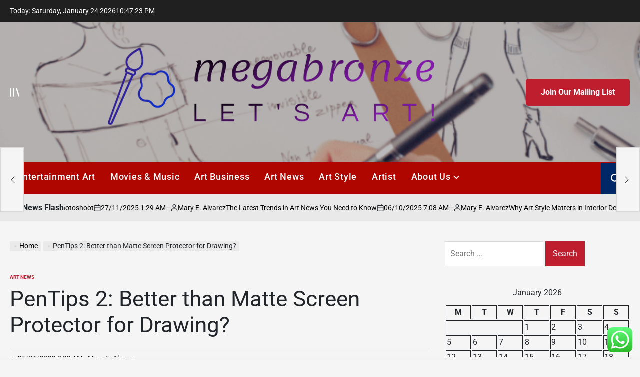

--- FILE ---
content_type: text/html; charset=UTF-8
request_url: https://megabronze.com/pentips-2-better-than-matte-screen-protector-for-drawing.html
body_size: 25890
content:
    <!doctype html>
<html lang="en-US">
    <head>
        <meta charset="UTF-8">
        <meta name="viewport" content="width=device-width, initial-scale=1">
        <link rel="profile" href="https://gmpg.org/xfn/11">
        <title>PenTips 2: Better than Matte Screen Protector for Drawing? &#8211; megabronze</title>
<meta name='robots' content='max-image-preview:large' />
<link rel="alternate" type="application/rss+xml" title="megabronze &raquo; Feed" href="https://megabronze.com/feed" />
<link rel="alternate" type="application/rss+xml" title="megabronze &raquo; Comments Feed" href="https://megabronze.com/comments/feed" />
<link rel="alternate" title="oEmbed (JSON)" type="application/json+oembed" href="https://megabronze.com/wp-json/oembed/1.0/embed?url=https%3A%2F%2Fmegabronze.com%2Fpentips-2-better-than-matte-screen-protector-for-drawing.html" />
<link rel="alternate" title="oEmbed (XML)" type="text/xml+oembed" href="https://megabronze.com/wp-json/oembed/1.0/embed?url=https%3A%2F%2Fmegabronze.com%2Fpentips-2-better-than-matte-screen-protector-for-drawing.html&#038;format=xml" />
<style id='wp-img-auto-sizes-contain-inline-css'>
img:is([sizes=auto i],[sizes^="auto," i]){contain-intrinsic-size:3000px 1500px}
/*# sourceURL=wp-img-auto-sizes-contain-inline-css */
</style>
<link rel='stylesheet' id='ht_ctc_main_css-css' href='https://megabronze.com/wp-content/plugins/click-to-chat-for-whatsapp/new/inc/assets/css/main.css?ver=4.36' media='all' />
<style id='wp-emoji-styles-inline-css'>

	img.wp-smiley, img.emoji {
		display: inline !important;
		border: none !important;
		box-shadow: none !important;
		height: 1em !important;
		width: 1em !important;
		margin: 0 0.07em !important;
		vertical-align: -0.1em !important;
		background: none !important;
		padding: 0 !important;
	}
/*# sourceURL=wp-emoji-styles-inline-css */
</style>
<style id='wp-block-library-inline-css'>
:root{--wp-block-synced-color:#7a00df;--wp-block-synced-color--rgb:122,0,223;--wp-bound-block-color:var(--wp-block-synced-color);--wp-editor-canvas-background:#ddd;--wp-admin-theme-color:#007cba;--wp-admin-theme-color--rgb:0,124,186;--wp-admin-theme-color-darker-10:#006ba1;--wp-admin-theme-color-darker-10--rgb:0,107,160.5;--wp-admin-theme-color-darker-20:#005a87;--wp-admin-theme-color-darker-20--rgb:0,90,135;--wp-admin-border-width-focus:2px}@media (min-resolution:192dpi){:root{--wp-admin-border-width-focus:1.5px}}.wp-element-button{cursor:pointer}:root .has-very-light-gray-background-color{background-color:#eee}:root .has-very-dark-gray-background-color{background-color:#313131}:root .has-very-light-gray-color{color:#eee}:root .has-very-dark-gray-color{color:#313131}:root .has-vivid-green-cyan-to-vivid-cyan-blue-gradient-background{background:linear-gradient(135deg,#00d084,#0693e3)}:root .has-purple-crush-gradient-background{background:linear-gradient(135deg,#34e2e4,#4721fb 50%,#ab1dfe)}:root .has-hazy-dawn-gradient-background{background:linear-gradient(135deg,#faaca8,#dad0ec)}:root .has-subdued-olive-gradient-background{background:linear-gradient(135deg,#fafae1,#67a671)}:root .has-atomic-cream-gradient-background{background:linear-gradient(135deg,#fdd79a,#004a59)}:root .has-nightshade-gradient-background{background:linear-gradient(135deg,#330968,#31cdcf)}:root .has-midnight-gradient-background{background:linear-gradient(135deg,#020381,#2874fc)}:root{--wp--preset--font-size--normal:16px;--wp--preset--font-size--huge:42px}.has-regular-font-size{font-size:1em}.has-larger-font-size{font-size:2.625em}.has-normal-font-size{font-size:var(--wp--preset--font-size--normal)}.has-huge-font-size{font-size:var(--wp--preset--font-size--huge)}.has-text-align-center{text-align:center}.has-text-align-left{text-align:left}.has-text-align-right{text-align:right}.has-fit-text{white-space:nowrap!important}#end-resizable-editor-section{display:none}.aligncenter{clear:both}.items-justified-left{justify-content:flex-start}.items-justified-center{justify-content:center}.items-justified-right{justify-content:flex-end}.items-justified-space-between{justify-content:space-between}.screen-reader-text{border:0;clip-path:inset(50%);height:1px;margin:-1px;overflow:hidden;padding:0;position:absolute;width:1px;word-wrap:normal!important}.screen-reader-text:focus{background-color:#ddd;clip-path:none;color:#444;display:block;font-size:1em;height:auto;left:5px;line-height:normal;padding:15px 23px 14px;text-decoration:none;top:5px;width:auto;z-index:100000}html :where(.has-border-color){border-style:solid}html :where([style*=border-top-color]){border-top-style:solid}html :where([style*=border-right-color]){border-right-style:solid}html :where([style*=border-bottom-color]){border-bottom-style:solid}html :where([style*=border-left-color]){border-left-style:solid}html :where([style*=border-width]){border-style:solid}html :where([style*=border-top-width]){border-top-style:solid}html :where([style*=border-right-width]){border-right-style:solid}html :where([style*=border-bottom-width]){border-bottom-style:solid}html :where([style*=border-left-width]){border-left-style:solid}html :where(img[class*=wp-image-]){height:auto;max-width:100%}:where(figure){margin:0 0 1em}html :where(.is-position-sticky){--wp-admin--admin-bar--position-offset:var(--wp-admin--admin-bar--height,0px)}@media screen and (max-width:600px){html :where(.is-position-sticky){--wp-admin--admin-bar--position-offset:0px}}

/*# sourceURL=wp-block-library-inline-css */
</style><style id='global-styles-inline-css'>
:root{--wp--preset--aspect-ratio--square: 1;--wp--preset--aspect-ratio--4-3: 4/3;--wp--preset--aspect-ratio--3-4: 3/4;--wp--preset--aspect-ratio--3-2: 3/2;--wp--preset--aspect-ratio--2-3: 2/3;--wp--preset--aspect-ratio--16-9: 16/9;--wp--preset--aspect-ratio--9-16: 9/16;--wp--preset--color--black: #000000;--wp--preset--color--cyan-bluish-gray: #abb8c3;--wp--preset--color--white: #ffffff;--wp--preset--color--pale-pink: #f78da7;--wp--preset--color--vivid-red: #cf2e2e;--wp--preset--color--luminous-vivid-orange: #ff6900;--wp--preset--color--luminous-vivid-amber: #fcb900;--wp--preset--color--light-green-cyan: #7bdcb5;--wp--preset--color--vivid-green-cyan: #00d084;--wp--preset--color--pale-cyan-blue: #8ed1fc;--wp--preset--color--vivid-cyan-blue: #0693e3;--wp--preset--color--vivid-purple: #9b51e0;--wp--preset--gradient--vivid-cyan-blue-to-vivid-purple: linear-gradient(135deg,rgb(6,147,227) 0%,rgb(155,81,224) 100%);--wp--preset--gradient--light-green-cyan-to-vivid-green-cyan: linear-gradient(135deg,rgb(122,220,180) 0%,rgb(0,208,130) 100%);--wp--preset--gradient--luminous-vivid-amber-to-luminous-vivid-orange: linear-gradient(135deg,rgb(252,185,0) 0%,rgb(255,105,0) 100%);--wp--preset--gradient--luminous-vivid-orange-to-vivid-red: linear-gradient(135deg,rgb(255,105,0) 0%,rgb(207,46,46) 100%);--wp--preset--gradient--very-light-gray-to-cyan-bluish-gray: linear-gradient(135deg,rgb(238,238,238) 0%,rgb(169,184,195) 100%);--wp--preset--gradient--cool-to-warm-spectrum: linear-gradient(135deg,rgb(74,234,220) 0%,rgb(151,120,209) 20%,rgb(207,42,186) 40%,rgb(238,44,130) 60%,rgb(251,105,98) 80%,rgb(254,248,76) 100%);--wp--preset--gradient--blush-light-purple: linear-gradient(135deg,rgb(255,206,236) 0%,rgb(152,150,240) 100%);--wp--preset--gradient--blush-bordeaux: linear-gradient(135deg,rgb(254,205,165) 0%,rgb(254,45,45) 50%,rgb(107,0,62) 100%);--wp--preset--gradient--luminous-dusk: linear-gradient(135deg,rgb(255,203,112) 0%,rgb(199,81,192) 50%,rgb(65,88,208) 100%);--wp--preset--gradient--pale-ocean: linear-gradient(135deg,rgb(255,245,203) 0%,rgb(182,227,212) 50%,rgb(51,167,181) 100%);--wp--preset--gradient--electric-grass: linear-gradient(135deg,rgb(202,248,128) 0%,rgb(113,206,126) 100%);--wp--preset--gradient--midnight: linear-gradient(135deg,rgb(2,3,129) 0%,rgb(40,116,252) 100%);--wp--preset--font-size--small: 13px;--wp--preset--font-size--medium: 20px;--wp--preset--font-size--large: 36px;--wp--preset--font-size--x-large: 42px;--wp--preset--spacing--20: 0.44rem;--wp--preset--spacing--30: 0.67rem;--wp--preset--spacing--40: 1rem;--wp--preset--spacing--50: 1.5rem;--wp--preset--spacing--60: 2.25rem;--wp--preset--spacing--70: 3.38rem;--wp--preset--spacing--80: 5.06rem;--wp--preset--shadow--natural: 6px 6px 9px rgba(0, 0, 0, 0.2);--wp--preset--shadow--deep: 12px 12px 50px rgba(0, 0, 0, 0.4);--wp--preset--shadow--sharp: 6px 6px 0px rgba(0, 0, 0, 0.2);--wp--preset--shadow--outlined: 6px 6px 0px -3px rgb(255, 255, 255), 6px 6px rgb(0, 0, 0);--wp--preset--shadow--crisp: 6px 6px 0px rgb(0, 0, 0);}:where(.is-layout-flex){gap: 0.5em;}:where(.is-layout-grid){gap: 0.5em;}body .is-layout-flex{display: flex;}.is-layout-flex{flex-wrap: wrap;align-items: center;}.is-layout-flex > :is(*, div){margin: 0;}body .is-layout-grid{display: grid;}.is-layout-grid > :is(*, div){margin: 0;}:where(.wp-block-columns.is-layout-flex){gap: 2em;}:where(.wp-block-columns.is-layout-grid){gap: 2em;}:where(.wp-block-post-template.is-layout-flex){gap: 1.25em;}:where(.wp-block-post-template.is-layout-grid){gap: 1.25em;}.has-black-color{color: var(--wp--preset--color--black) !important;}.has-cyan-bluish-gray-color{color: var(--wp--preset--color--cyan-bluish-gray) !important;}.has-white-color{color: var(--wp--preset--color--white) !important;}.has-pale-pink-color{color: var(--wp--preset--color--pale-pink) !important;}.has-vivid-red-color{color: var(--wp--preset--color--vivid-red) !important;}.has-luminous-vivid-orange-color{color: var(--wp--preset--color--luminous-vivid-orange) !important;}.has-luminous-vivid-amber-color{color: var(--wp--preset--color--luminous-vivid-amber) !important;}.has-light-green-cyan-color{color: var(--wp--preset--color--light-green-cyan) !important;}.has-vivid-green-cyan-color{color: var(--wp--preset--color--vivid-green-cyan) !important;}.has-pale-cyan-blue-color{color: var(--wp--preset--color--pale-cyan-blue) !important;}.has-vivid-cyan-blue-color{color: var(--wp--preset--color--vivid-cyan-blue) !important;}.has-vivid-purple-color{color: var(--wp--preset--color--vivid-purple) !important;}.has-black-background-color{background-color: var(--wp--preset--color--black) !important;}.has-cyan-bluish-gray-background-color{background-color: var(--wp--preset--color--cyan-bluish-gray) !important;}.has-white-background-color{background-color: var(--wp--preset--color--white) !important;}.has-pale-pink-background-color{background-color: var(--wp--preset--color--pale-pink) !important;}.has-vivid-red-background-color{background-color: var(--wp--preset--color--vivid-red) !important;}.has-luminous-vivid-orange-background-color{background-color: var(--wp--preset--color--luminous-vivid-orange) !important;}.has-luminous-vivid-amber-background-color{background-color: var(--wp--preset--color--luminous-vivid-amber) !important;}.has-light-green-cyan-background-color{background-color: var(--wp--preset--color--light-green-cyan) !important;}.has-vivid-green-cyan-background-color{background-color: var(--wp--preset--color--vivid-green-cyan) !important;}.has-pale-cyan-blue-background-color{background-color: var(--wp--preset--color--pale-cyan-blue) !important;}.has-vivid-cyan-blue-background-color{background-color: var(--wp--preset--color--vivid-cyan-blue) !important;}.has-vivid-purple-background-color{background-color: var(--wp--preset--color--vivid-purple) !important;}.has-black-border-color{border-color: var(--wp--preset--color--black) !important;}.has-cyan-bluish-gray-border-color{border-color: var(--wp--preset--color--cyan-bluish-gray) !important;}.has-white-border-color{border-color: var(--wp--preset--color--white) !important;}.has-pale-pink-border-color{border-color: var(--wp--preset--color--pale-pink) !important;}.has-vivid-red-border-color{border-color: var(--wp--preset--color--vivid-red) !important;}.has-luminous-vivid-orange-border-color{border-color: var(--wp--preset--color--luminous-vivid-orange) !important;}.has-luminous-vivid-amber-border-color{border-color: var(--wp--preset--color--luminous-vivid-amber) !important;}.has-light-green-cyan-border-color{border-color: var(--wp--preset--color--light-green-cyan) !important;}.has-vivid-green-cyan-border-color{border-color: var(--wp--preset--color--vivid-green-cyan) !important;}.has-pale-cyan-blue-border-color{border-color: var(--wp--preset--color--pale-cyan-blue) !important;}.has-vivid-cyan-blue-border-color{border-color: var(--wp--preset--color--vivid-cyan-blue) !important;}.has-vivid-purple-border-color{border-color: var(--wp--preset--color--vivid-purple) !important;}.has-vivid-cyan-blue-to-vivid-purple-gradient-background{background: var(--wp--preset--gradient--vivid-cyan-blue-to-vivid-purple) !important;}.has-light-green-cyan-to-vivid-green-cyan-gradient-background{background: var(--wp--preset--gradient--light-green-cyan-to-vivid-green-cyan) !important;}.has-luminous-vivid-amber-to-luminous-vivid-orange-gradient-background{background: var(--wp--preset--gradient--luminous-vivid-amber-to-luminous-vivid-orange) !important;}.has-luminous-vivid-orange-to-vivid-red-gradient-background{background: var(--wp--preset--gradient--luminous-vivid-orange-to-vivid-red) !important;}.has-very-light-gray-to-cyan-bluish-gray-gradient-background{background: var(--wp--preset--gradient--very-light-gray-to-cyan-bluish-gray) !important;}.has-cool-to-warm-spectrum-gradient-background{background: var(--wp--preset--gradient--cool-to-warm-spectrum) !important;}.has-blush-light-purple-gradient-background{background: var(--wp--preset--gradient--blush-light-purple) !important;}.has-blush-bordeaux-gradient-background{background: var(--wp--preset--gradient--blush-bordeaux) !important;}.has-luminous-dusk-gradient-background{background: var(--wp--preset--gradient--luminous-dusk) !important;}.has-pale-ocean-gradient-background{background: var(--wp--preset--gradient--pale-ocean) !important;}.has-electric-grass-gradient-background{background: var(--wp--preset--gradient--electric-grass) !important;}.has-midnight-gradient-background{background: var(--wp--preset--gradient--midnight) !important;}.has-small-font-size{font-size: var(--wp--preset--font-size--small) !important;}.has-medium-font-size{font-size: var(--wp--preset--font-size--medium) !important;}.has-large-font-size{font-size: var(--wp--preset--font-size--large) !important;}.has-x-large-font-size{font-size: var(--wp--preset--font-size--x-large) !important;}
/*# sourceURL=global-styles-inline-css */
</style>

<style id='classic-theme-styles-inline-css'>
/*! This file is auto-generated */
.wp-block-button__link{color:#fff;background-color:#32373c;border-radius:9999px;box-shadow:none;text-decoration:none;padding:calc(.667em + 2px) calc(1.333em + 2px);font-size:1.125em}.wp-block-file__button{background:#32373c;color:#fff;text-decoration:none}
/*# sourceURL=/wp-includes/css/classic-themes.min.css */
</style>
<link rel='stylesheet' id='contact-form-7-css' href='https://megabronze.com/wp-content/plugins/contact-form-7/includes/css/styles.css?ver=6.1.4' media='all' />
<style id='contact-form-7-inline-css'>
.wpcf7 .wpcf7-recaptcha iframe {margin-bottom: 0;}.wpcf7 .wpcf7-recaptcha[data-align="center"] > div {margin: 0 auto;}.wpcf7 .wpcf7-recaptcha[data-align="right"] > div {margin: 0 0 0 auto;}
/*# sourceURL=contact-form-7-inline-css */
</style>
<link rel='stylesheet' id='ez-toc-css' href='https://megabronze.com/wp-content/plugins/easy-table-of-contents/assets/css/screen.min.css?ver=2.0.80' media='all' />
<style id='ez-toc-inline-css'>
div#ez-toc-container .ez-toc-title {font-size: 120%;}div#ez-toc-container .ez-toc-title {font-weight: 500;}div#ez-toc-container ul li , div#ez-toc-container ul li a {font-size: 95%;}div#ez-toc-container ul li , div#ez-toc-container ul li a {font-weight: 500;}div#ez-toc-container nav ul ul li {font-size: 90%;}.ez-toc-box-title {font-weight: bold; margin-bottom: 10px; text-align: center; text-transform: uppercase; letter-spacing: 1px; color: #666; padding-bottom: 5px;position:absolute;top:-4%;left:5%;background-color: inherit;transition: top 0.3s ease;}.ez-toc-box-title.toc-closed {top:-25%;}
.ez-toc-container-direction {direction: ltr;}.ez-toc-counter ul{counter-reset: item ;}.ez-toc-counter nav ul li a::before {content: counters(item, '.', decimal) '. ';display: inline-block;counter-increment: item;flex-grow: 0;flex-shrink: 0;margin-right: .2em; float: left; }.ez-toc-widget-direction {direction: ltr;}.ez-toc-widget-container ul{counter-reset: item ;}.ez-toc-widget-container nav ul li a::before {content: counters(item, '.', decimal) '. ';display: inline-block;counter-increment: item;flex-grow: 0;flex-shrink: 0;margin-right: .2em; float: left; }
/*# sourceURL=ez-toc-inline-css */
</style>
<link rel='stylesheet' id='newspanda-load-google-fonts-css' href='https://megabronze.com/wp-content/fonts/2fdfb6d13a4e6d97acf8527bfef70a66.css?ver=1.0.8' media='all' />
<link rel='stylesheet' id='swiper-css' href='https://megabronze.com/wp-content/themes/newspanda/assets/css/swiper-bundle.min.css?ver=6.9' media='all' />
<link rel='stylesheet' id='newspanda-style-css' href='https://megabronze.com/wp-content/themes/newspanda/style.css?ver=1.0.8' media='all' />
<style id='newspanda-style-inline-css'>
        
                .site-logo img {
        height:200px;
        }
            
/*# sourceURL=newspanda-style-inline-css */
</style>
<link rel='stylesheet' id='newspanda-preloader-css' href='https://megabronze.com/wp-content/themes/newspanda/assets/css/preloader-style-5.css?ver=6.9' media='all' />
<script src="https://megabronze.com/wp-includes/js/jquery/jquery.min.js?ver=3.7.1" id="jquery-core-js"></script>
<script src="https://megabronze.com/wp-includes/js/jquery/jquery-migrate.min.js?ver=3.4.1" id="jquery-migrate-js"></script>
<link rel="https://api.w.org/" href="https://megabronze.com/wp-json/" /><link rel="alternate" title="JSON" type="application/json" href="https://megabronze.com/wp-json/wp/v2/posts/2607" /><link rel="EditURI" type="application/rsd+xml" title="RSD" href="https://megabronze.com/xmlrpc.php?rsd" />
<meta name="generator" content="WordPress 6.9" />
<link rel="canonical" href="https://megabronze.com/pentips-2-better-than-matte-screen-protector-for-drawing.html" />
<link rel='shortlink' href='https://megabronze.com/?p=2607' />
<!-- HFCM by 99 Robots - Snippet # 1: contconcord -->
<meta name="contconcord"  content="DyUxzdkbddplBjHGheXGGqlfdAg7vM5z" >
<!-- /end HFCM by 99 Robots -->
<link rel="icon" href="https://megabronze.com/wp-content/uploads/2025/09/cropped-cropped-default-1-32x32.png" sizes="32x32" />
<link rel="icon" href="https://megabronze.com/wp-content/uploads/2025/09/cropped-cropped-default-1-192x192.png" sizes="192x192" />
<link rel="apple-touch-icon" href="https://megabronze.com/wp-content/uploads/2025/09/cropped-cropped-default-1-180x180.png" />
<meta name="msapplication-TileImage" content="https://megabronze.com/wp-content/uploads/2025/09/cropped-cropped-default-1-270x270.png" />
    <link rel="preload" as="image" href="https://www.farmhousetack.com/cdn/shop/articles/Horse-Buying-Checklist.jpg?v=1726751109"><link rel="preload" as="image" href="https://img.freepik.com/free-photo/top-view-black-lives-matter-concept_23-2148913831.jpg?ga=GA1.1.2013416935.1726352740&#038;semt=ais_hybrid"><link rel="preload" as="image" href="https://lh7-rt.googleusercontent.com/docsz/AD_4nXfLlGRv0OVaWIulNfBjWFSGoBvZBZImz7j33LT-_RpLBvJinSjzpuZiS4O8XdqC0p2I51BA4VBpdHGzuDi7T5zZ2IuxFkiMiTaY8-mvsyq7fePo50VXkZ4ncrSR-PljvJRS3WrJvA?key=lwwcRRaQALyD2A_tRJXUjXfx"><link rel="preload" as="image" href="https://lh7-rt.googleusercontent.com/docsz/AD_4nXc8LqocEc-RBmltAbx-9E1uV6csbl3ZRmZeCf6CduPrLxY1YVq3OcLwc4UVUEXjCvNij481Ej5E4pUXk9ZbBBc-xTlf-b4-BI-ds821Lyj7c8yFsss_GIaBzrddrWv4B4KMGgS5bA?key=eamdSKMbuCIa4FyoNvy0qkbE"><link rel="preload" as="image" href="https://www.farmhousetack.com/cdn/shop/articles/Horse-Buying-Checklist.jpg?v=1726751109"><link rel="preload" as="image" href="https://img.freepik.com/free-photo/top-view-black-lives-matter-concept_23-2148913831.jpg?ga=GA1.1.2013416935.1726352740&#038;semt=ais_hybrid"><link rel="preload" as="image" href="https://lightroom-photoshop-tutorials.com/wp-content/uploads/2024/07/Exploring-Fine-Art-Photography.webp"><link rel="preload" as="image" href="https://www.farmhousetack.com/cdn/shop/articles/Horse-Buying-Checklist.jpg?v=1726751109"><link rel="preload" as="image" href="https://img.freepik.com/free-photo/top-view-black-lives-matter-concept_23-2148913831.jpg?ga=GA1.1.2013416935.1726352740&#038;semt=ais_hybrid"><link rel="preload" as="image" href="https://lh7-rt.googleusercontent.com/docsz/AD_4nXfLlGRv0OVaWIulNfBjWFSGoBvZBZImz7j33LT-_RpLBvJinSjzpuZiS4O8XdqC0p2I51BA4VBpdHGzuDi7T5zZ2IuxFkiMiTaY8-mvsyq7fePo50VXkZ4ncrSR-PljvJRS3WrJvA?key=lwwcRRaQALyD2A_tRJXUjXfx"></head>










<body class="wp-singular post-template-default single single-post postid-2607 single-format-standard wp-custom-logo wp-embed-responsive wp-theme-newspanda has-sidebar right-sidebar has-sticky-sidebar">
<div id="page" class="site">
    <a class="skip-link screen-reader-text"
       href="#site-content">Skip to content</a>

    <div id="wpi-topbar" class="site-topbar">
        <div class="wrapper topbar-wrapper">
            <div class="topbar-components topbar-components-left">
                                    <div class="site-topbar-component topbar-component-date">

                        Today:
                        Saturday, January 24 2026                    </div>
                                                    <div class="site-topbar-component topbar-component-clock">
                        <div class="wpi-display-clock"></div>
                    </div>
                            </div>
            <div class="topbar-components topbar-components-right">
                
                        </div>
        </div>
    </div>



<header id="masthead" class="site-header site-header-3 has-header-image data-bg"
        data-background="https://megabronze.com/wp-content/uploads/2025/07/cropped-cover-fasion-stylist-1-1024x576-1.webp"
     >
    <div class="site-header-responsive has-sticky-navigation hide-on-desktop">
    <div class="wrapper header-wrapper">
        <div class="header-components header-components-left">
            <button class="toggle nav-toggle" data-toggle-target=".menu-modal" data-toggle-body-class="showing-menu-modal" aria-expanded="false" data-set-focus=".close-nav-toggle">
                <span class="screen-reader-text">Menu</span>
                <span class="wpi-menu-icon">
                    <span></span>
                    <span></span>
                </span>
            </button><!-- .nav-toggle -->
        </div>
        <div class="header-components header-components-center">

            <div class="site-branding">
                                    <div class="site-logo">
                        <a href="https://megabronze.com/" class="custom-logo-link" rel="home"><img width="814" height="225" src="https://megabronze.com/wp-content/uploads/2025/09/cropped-default-1.png" class="custom-logo" alt="megabronze" decoding="async" fetchpriority="high" srcset="https://megabronze.com/wp-content/uploads/2025/09/cropped-default-1.png 814w, https://megabronze.com/wp-content/uploads/2025/09/cropped-default-1-300x83.png 300w, https://megabronze.com/wp-content/uploads/2025/09/cropped-default-1-768x212.png 768w" sizes="(max-width: 814px) 100vw, 814px" /></a>                    </div>
                                        <div class="screen-reader-text">
                        <a href="https://megabronze.com/">megabronze</a></div>
                                </div><!-- .site-branding -->
        </div>
        <div class="header-components header-components-right">
            <button class="toggle search-toggle" data-toggle-target=".search-modal" data-toggle-body-class="showing-search-modal" data-set-focus=".search-modal .search-field" aria-expanded="false">
                <span class="screen-reader-text">Search</span><svg class="svg-icon" aria-hidden="true" role="img" focusable="false" xmlns="http://www.w3.org/2000/svg" width="18" height="18" viewBox="0 0 18 18"><path fill="currentColor" d="M 7.117188 0.0351562 C 5.304688 0.226562 3.722656 0.960938 2.425781 2.203125 C 1.152344 3.421875 0.359375 4.964844 0.0820312 6.753906 C -0.00390625 7.304688 -0.00390625 8.445312 0.0820312 8.992188 C 0.625 12.5 3.265625 15.132812 6.785156 15.667969 C 7.335938 15.753906 8.414062 15.753906 8.964844 15.667969 C 10.148438 15.484375 11.261719 15.066406 12.179688 14.457031 C 12.375 14.328125 12.546875 14.214844 12.566406 14.207031 C 12.578125 14.199219 13.414062 15.007812 14.410156 16.003906 C 15.832031 17.421875 16.261719 17.832031 16.398438 17.898438 C 16.542969 17.964844 16.632812 17.984375 16.875 17.980469 C 17.128906 17.980469 17.203125 17.964844 17.355469 17.882812 C 17.597656 17.757812 17.777344 17.574219 17.890625 17.335938 C 17.964844 17.171875 17.984375 17.089844 17.984375 16.859375 C 17.980469 16.371094 18.011719 16.414062 15.988281 14.363281 L 14.207031 12.5625 L 14.460938 12.175781 C 15.074219 11.242188 15.484375 10.152344 15.667969 8.992188 C 15.753906 8.445312 15.753906 7.304688 15.667969 6.75 C 15.398438 4.976562 14.597656 3.421875 13.324219 2.203125 C 12.144531 1.070312 10.75 0.371094 9.125 0.101562 C 8.644531 0.0195312 7.574219 -0.015625 7.117188 0.0351562 Z M 8.941406 2.355469 C 10.972656 2.753906 12.625 4.226562 13.234375 6.1875 C 13.78125 7.953125 13.453125 9.824219 12.339844 11.285156 C 12.058594 11.65625 11.433594 12.25 11.054688 12.503906 C 9.355469 13.660156 7.1875 13.8125 5.367188 12.898438 C 2.886719 11.652344 1.691406 8.835938 2.515625 6.1875 C 3.132812 4.222656 4.796875 2.730469 6.808594 2.359375 C 7.332031 2.261719 7.398438 2.257812 8.015625 2.265625 C 8.382812 2.277344 8.683594 2.304688 8.941406 2.355469 Z M 8.941406 2.355469 " /></svg>            </button><!-- .search-toggle -->
        </div>
    </div>
</div>    <div class="site-header-desktop hide-on-tablet hide-on-mobile">
        <div class="header-branding-area">
            <div class="wrapper header-wrapper">
                <div class="header-components header-components-left">
                                            <div class="site-drawer-menu-icon" aria-label="Open menu" tabindex="0">
                            <span class="screen-reader-text">Offcanvas</span>
                            <svg class="svg-icon" aria-hidden="true" role="img" focusable="false" xmlns="http://www.w3.org/2000/svg" width="20" height="20" viewBox="0 0 25 22"><path fill="currentColor" d="M8 22V0h3v22zm13.423-.044L14.998.916l2.87-.877 6.424 21.041-2.87.876ZM0 22V0h3v22z" /></svg>                        </div>
                                    </div>
                <div class="header-components header-components-center">
                    
<div class="site-branding">
            <div class="site-logo">
            <a href="https://megabronze.com/" class="custom-logo-link" rel="home"><img width="814" height="225" src="https://megabronze.com/wp-content/uploads/2025/09/cropped-default-1.png" class="custom-logo" alt="megabronze" decoding="async" srcset="https://megabronze.com/wp-content/uploads/2025/09/cropped-default-1.png 814w, https://megabronze.com/wp-content/uploads/2025/09/cropped-default-1-300x83.png 300w, https://megabronze.com/wp-content/uploads/2025/09/cropped-default-1-768x212.png 768w" sizes="(max-width: 814px) 100vw, 814px" /></a>        </div>
                    <div class="screen-reader-text">
                <a href="https://megabronze.com/">megabronze</a>
            </div>
            
    </div><!-- .site-branding -->
                </div>
                <div class="header-components header-components-right">
                                    <a href="#" class="wpi-button wpi-button-small wpi-button-primary navbar-subscription">
                        Join Our Mailing List                    </a>
                                </div>
            </div>
        </div>
        <div class="header-navigation-area">
            <div class="wrapper header-wrapper">
                <div class="header-components header-components-left">
                    <div class="header-navigation-wrapper">
                                                    <nav class="primary-menu-wrapper"
                                 aria-label="Horizontal">
                                <ul class="primary-menu reset-list-style">
                                    <li id="menu-item-3543" class="menu-item menu-item-type-taxonomy menu-item-object-category menu-item-3543"><a href="https://megabronze.com/category/cat3">Entertainment Art</a></li>
<li id="menu-item-3544" class="menu-item menu-item-type-taxonomy menu-item-object-category menu-item-3544"><a href="https://megabronze.com/category/cat5">Movies &amp; Music</a></li>
<li id="menu-item-3539" class="menu-item menu-item-type-taxonomy menu-item-object-category menu-item-3539"><a href="https://megabronze.com/category/cat1">Art Business</a></li>
<li id="menu-item-3540" class="menu-item menu-item-type-taxonomy menu-item-object-category current-post-ancestor current-menu-parent current-post-parent menu-item-3540"><a href="https://megabronze.com/category/news">Art News</a></li>
<li id="menu-item-3541" class="menu-item menu-item-type-taxonomy menu-item-object-category menu-item-3541"><a href="https://megabronze.com/category/cat2">Art Style</a></li>
<li id="menu-item-3542" class="menu-item menu-item-type-taxonomy menu-item-object-category menu-item-3542"><a href="https://megabronze.com/category/cat4">Artist</a></li>
<li id="menu-item-3545" class="menu-item menu-item-type-post_type menu-item-object-page menu-item-has-children menu-item-3545"><a href="https://megabronze.com/about-us">About Us<span class="icon"><svg class="svg-icon" aria-hidden="true" role="img" focusable="false" xmlns="http://www.w3.org/2000/svg" width="20" height="12" viewBox="0 0 20 12"><polygon fill="currentColor" points="1319.899 365.778 1327.678 358 1329.799 360.121 1319.899 370.021 1310 360.121 1312.121 358" transform="translate(-1310 -358)" /></svg></span></a>
<ul class="sub-menu">
	<li id="menu-item-3546" class="menu-item menu-item-type-post_type menu-item-object-page menu-item-3546"><a href="https://megabronze.com/advertise-here">Advertise Here</a></li>
	<li id="menu-item-3547" class="menu-item menu-item-type-post_type menu-item-object-page menu-item-3547"><a href="https://megabronze.com/contact-us">Contact Us</a></li>
	<li id="menu-item-3548" class="menu-item menu-item-type-post_type menu-item-object-page menu-item-3548"><a href="https://megabronze.com/privacy-policy">Privacy Policy</a></li>
	<li id="menu-item-3549" class="menu-item menu-item-type-post_type menu-item-object-page menu-item-3549"><a href="https://megabronze.com/sitemap">Sitemap</a></li>
</ul>
</li>
                                </ul>
                            </nav><!-- .primary-menu-wrapper -->
                                                </div><!-- .header-navigation-wrapper -->
                </div>
                <div class="header-components header-components-right">
                        <button class="toggle search-toggle desktop-search-toggle" data-toggle-target=".search-modal" data-toggle-body-class="showing-search-modal" data-set-focus=".search-modal .search-field" aria-expanded="false">
                            <span class="screen-reader-text">Search</span><svg class="svg-icon" aria-hidden="true" role="img" focusable="false" xmlns="http://www.w3.org/2000/svg" width="18" height="18" viewBox="0 0 18 18"><path fill="currentColor" d="M 7.117188 0.0351562 C 5.304688 0.226562 3.722656 0.960938 2.425781 2.203125 C 1.152344 3.421875 0.359375 4.964844 0.0820312 6.753906 C -0.00390625 7.304688 -0.00390625 8.445312 0.0820312 8.992188 C 0.625 12.5 3.265625 15.132812 6.785156 15.667969 C 7.335938 15.753906 8.414062 15.753906 8.964844 15.667969 C 10.148438 15.484375 11.261719 15.066406 12.179688 14.457031 C 12.375 14.328125 12.546875 14.214844 12.566406 14.207031 C 12.578125 14.199219 13.414062 15.007812 14.410156 16.003906 C 15.832031 17.421875 16.261719 17.832031 16.398438 17.898438 C 16.542969 17.964844 16.632812 17.984375 16.875 17.980469 C 17.128906 17.980469 17.203125 17.964844 17.355469 17.882812 C 17.597656 17.757812 17.777344 17.574219 17.890625 17.335938 C 17.964844 17.171875 17.984375 17.089844 17.984375 16.859375 C 17.980469 16.371094 18.011719 16.414062 15.988281 14.363281 L 14.207031 12.5625 L 14.460938 12.175781 C 15.074219 11.242188 15.484375 10.152344 15.667969 8.992188 C 15.753906 8.445312 15.753906 7.304688 15.667969 6.75 C 15.398438 4.976562 14.597656 3.421875 13.324219 2.203125 C 12.144531 1.070312 10.75 0.371094 9.125 0.101562 C 8.644531 0.0195312 7.574219 -0.015625 7.117188 0.0351562 Z M 8.941406 2.355469 C 10.972656 2.753906 12.625 4.226562 13.234375 6.1875 C 13.78125 7.953125 13.453125 9.824219 12.339844 11.285156 C 12.058594 11.65625 11.433594 12.25 11.054688 12.503906 C 9.355469 13.660156 7.1875 13.8125 5.367188 12.898438 C 2.886719 11.652344 1.691406 8.835938 2.515625 6.1875 C 3.132812 4.222656 4.796875 2.730469 6.808594 2.359375 C 7.332031 2.261719 7.398438 2.257812 8.015625 2.265625 C 8.382812 2.277344 8.683594 2.304688 8.941406 2.355469 Z M 8.941406 2.355469 " /></svg>                        </button><!-- .search-toggle -->
                </div>
            </div>
        </div>
    </div>
</header><!-- #masthead -->
<div class="search-modal cover-modal" data-modal-target-string=".search-modal" role="dialog" aria-modal="true" aria-label="Search">
    <div class="search-modal-inner modal-inner">
        <div class="wrapper">
            <div class="search-modal-panel">
                <h2>What are You Looking For?</h2>
                <div class="search-modal-form">
                    <form role="search" aria-label="Search for:" method="get" class="search-form" action="https://megabronze.com/">
				<label>
					<span class="screen-reader-text">Search for:</span>
					<input type="search" class="search-field" placeholder="Search &hellip;" value="" name="s" />
				</label>
				<input type="submit" class="search-submit" value="Search" />
			</form>                </div>

                            <div class="search-modal-articles">
                                    <h2>
                        Trending News                    </h2>
                                <div class="wpi-search-articles">
                                            <article id="search-articles-6533" class="wpi-post wpi-post-default post-6533 post type-post status-publish format-standard has-post-thumbnail hentry category-news">
                                                            <div class="entry-image entry-image-medium image-hover-effect hover-effect-shine">
                                    <a class="post-thumbnail" href="https://megabronze.com/why-every-horse-owner-should-invest-in-a-professional-horse-photoshoot.html"
                                       aria-hidden="true" tabindex="-1">
                                        <img post-id="6533" fifu-featured="1" width="300" height="225" src="https://www.farmhousetack.com/cdn/shop/articles/Horse-Buying-Checklist.jpg?v=1726751109" class="attachment-medium size-medium wp-post-image" alt="Why Every Horse Owner Should Invest in a Professional Horse Photoshoot" title="Why Every Horse Owner Should Invest in a Professional Horse Photoshoot" title="Why Every Horse Owner Should Invest in a Professional Horse Photoshoot" decoding="async" />                                    </a>
                                </div>
                                                        <div class="entry-details">
                                                                <h3 class="entry-title entry-title-xsmall">
                                    <a href="https://megabronze.com/why-every-horse-owner-should-invest-in-a-professional-horse-photoshoot.html">Why Every Horse Owner Should Invest in a Professional Horse Photoshoot</a>
                                </h3>
                                <div class="entry-meta-wrapper">
                                            <div class="entry-meta entry-date posted-on">
                            <span class="screen-reader-text">on</span>
            <svg class="svg-icon" aria-hidden="true" role="img" focusable="false" xmlns="http://www.w3.org/2000/svg" width="18" height="19" viewBox="0 0 18 19"><path fill="currentColor" d="M4.60069444,4.09375 L3.25,4.09375 C2.47334957,4.09375 1.84375,4.72334957 1.84375,5.5 L1.84375,7.26736111 L16.15625,7.26736111 L16.15625,5.5 C16.15625,4.72334957 15.5266504,4.09375 14.75,4.09375 L13.3993056,4.09375 L13.3993056,4.55555556 C13.3993056,5.02154581 13.0215458,5.39930556 12.5555556,5.39930556 C12.0895653,5.39930556 11.7118056,5.02154581 11.7118056,4.55555556 L11.7118056,4.09375 L6.28819444,4.09375 L6.28819444,4.55555556 C6.28819444,5.02154581 5.9104347,5.39930556 5.44444444,5.39930556 C4.97845419,5.39930556 4.60069444,5.02154581 4.60069444,4.55555556 L4.60069444,4.09375 Z M6.28819444,2.40625 L11.7118056,2.40625 L11.7118056,1 C11.7118056,0.534009742 12.0895653,0.15625 12.5555556,0.15625 C13.0215458,0.15625 13.3993056,0.534009742 13.3993056,1 L13.3993056,2.40625 L14.75,2.40625 C16.4586309,2.40625 17.84375,3.79136906 17.84375,5.5 L17.84375,15.875 C17.84375,17.5836309 16.4586309,18.96875 14.75,18.96875 L3.25,18.96875 C1.54136906,18.96875 0.15625,17.5836309 0.15625,15.875 L0.15625,5.5 C0.15625,3.79136906 1.54136906,2.40625 3.25,2.40625 L4.60069444,2.40625 L4.60069444,1 C4.60069444,0.534009742 4.97845419,0.15625 5.44444444,0.15625 C5.9104347,0.15625 6.28819444,0.534009742 6.28819444,1 L6.28819444,2.40625 Z M1.84375,8.95486111 L1.84375,15.875 C1.84375,16.6516504 2.47334957,17.28125 3.25,17.28125 L14.75,17.28125 C15.5266504,17.28125 16.15625,16.6516504 16.15625,15.875 L16.15625,8.95486111 L1.84375,8.95486111 Z" /></svg><a href="https://megabronze.com/why-every-horse-owner-should-invest-in-a-professional-horse-photoshoot.html" rel="bookmark"><time class="entry-date published" datetime="2025-11-27T01:29:17+00:00">27/11/2025 1:29 AM</time><time class="updated" datetime="2025-11-27T01:29:23+00:00">27/11/2025 1:29 AM</time></a>        </div>
                                                                                    <div class="entry-meta-separator"></div>
                                                                                <div class="entry-meta entry-author posted-by">
                            <span class="screen-reader-text">Posted by</span>
            <svg class="svg-icon" aria-hidden="true" role="img" focusable="false" xmlns="http://www.w3.org/2000/svg" width="18" height="20" viewBox="0 0 18 20"><path fill="currentColor" d="M18,19 C18,19.5522847 17.5522847,20 17,20 C16.4477153,20 16,19.5522847 16,19 L16,17 C16,15.3431458 14.6568542,14 13,14 L5,14 C3.34314575,14 2,15.3431458 2,17 L2,19 C2,19.5522847 1.55228475,20 1,20 C0.44771525,20 0,19.5522847 0,19 L0,17 C0,14.2385763 2.23857625,12 5,12 L13,12 C15.7614237,12 18,14.2385763 18,17 L18,19 Z M9,10 C6.23857625,10 4,7.76142375 4,5 C4,2.23857625 6.23857625,0 9,0 C11.7614237,0 14,2.23857625 14,5 C14,7.76142375 11.7614237,10 9,10 Z M9,8 C10.6568542,8 12,6.65685425 12,5 C12,3.34314575 10.6568542,2 9,2 C7.34314575,2 6,3.34314575 6,5 C6,6.65685425 7.34314575,8 9,8 Z" /></svg><a href="https://megabronze.com/author/mary-e-alvarez" class="text-decoration-reset">Mary E. Alvarez</a>        </div>
                                        </div>
                            </div>
                        </article>
                                            <article id="search-articles-6266" class="wpi-post wpi-post-default post-6266 post type-post status-publish format-standard has-post-thumbnail hentry category-news">
                                                            <div class="entry-image entry-image-medium image-hover-effect hover-effect-shine">
                                    <a class="post-thumbnail" href="https://megabronze.com/the-latest-trends-in-art-news-you-need-to-know.html"
                                       aria-hidden="true" tabindex="-1">
                                        <img post-id="6266" fifu-featured="1" width="300" height="300" src="https://img.freepik.com/free-photo/top-view-black-lives-matter-concept_23-2148913831.jpg?ga=GA1.1.2013416935.1726352740&amp;semt=ais_hybrid" class="attachment-medium size-medium wp-post-image" alt="The Latest Trends in Art News You Need to Know" title="The Latest Trends in Art News You Need to Know" title="The Latest Trends in Art News You Need to Know" decoding="async" />                                    </a>
                                </div>
                                                        <div class="entry-details">
                                                                <h3 class="entry-title entry-title-xsmall">
                                    <a href="https://megabronze.com/the-latest-trends-in-art-news-you-need-to-know.html">The Latest Trends in Art News You Need to Know</a>
                                </h3>
                                <div class="entry-meta-wrapper">
                                            <div class="entry-meta entry-date posted-on">
                            <span class="screen-reader-text">on</span>
            <svg class="svg-icon" aria-hidden="true" role="img" focusable="false" xmlns="http://www.w3.org/2000/svg" width="18" height="19" viewBox="0 0 18 19"><path fill="currentColor" d="M4.60069444,4.09375 L3.25,4.09375 C2.47334957,4.09375 1.84375,4.72334957 1.84375,5.5 L1.84375,7.26736111 L16.15625,7.26736111 L16.15625,5.5 C16.15625,4.72334957 15.5266504,4.09375 14.75,4.09375 L13.3993056,4.09375 L13.3993056,4.55555556 C13.3993056,5.02154581 13.0215458,5.39930556 12.5555556,5.39930556 C12.0895653,5.39930556 11.7118056,5.02154581 11.7118056,4.55555556 L11.7118056,4.09375 L6.28819444,4.09375 L6.28819444,4.55555556 C6.28819444,5.02154581 5.9104347,5.39930556 5.44444444,5.39930556 C4.97845419,5.39930556 4.60069444,5.02154581 4.60069444,4.55555556 L4.60069444,4.09375 Z M6.28819444,2.40625 L11.7118056,2.40625 L11.7118056,1 C11.7118056,0.534009742 12.0895653,0.15625 12.5555556,0.15625 C13.0215458,0.15625 13.3993056,0.534009742 13.3993056,1 L13.3993056,2.40625 L14.75,2.40625 C16.4586309,2.40625 17.84375,3.79136906 17.84375,5.5 L17.84375,15.875 C17.84375,17.5836309 16.4586309,18.96875 14.75,18.96875 L3.25,18.96875 C1.54136906,18.96875 0.15625,17.5836309 0.15625,15.875 L0.15625,5.5 C0.15625,3.79136906 1.54136906,2.40625 3.25,2.40625 L4.60069444,2.40625 L4.60069444,1 C4.60069444,0.534009742 4.97845419,0.15625 5.44444444,0.15625 C5.9104347,0.15625 6.28819444,0.534009742 6.28819444,1 L6.28819444,2.40625 Z M1.84375,8.95486111 L1.84375,15.875 C1.84375,16.6516504 2.47334957,17.28125 3.25,17.28125 L14.75,17.28125 C15.5266504,17.28125 16.15625,16.6516504 16.15625,15.875 L16.15625,8.95486111 L1.84375,8.95486111 Z" /></svg><a href="https://megabronze.com/the-latest-trends-in-art-news-you-need-to-know.html" rel="bookmark"><time class="entry-date published" datetime="2025-10-06T07:08:19+00:00">06/10/2025 7:08 AM</time><time class="updated" datetime="2024-11-29T08:57:23+00:00">29/11/2024 8:57 AM</time></a>        </div>
                                                                                    <div class="entry-meta-separator"></div>
                                                                                <div class="entry-meta entry-author posted-by">
                            <span class="screen-reader-text">Posted by</span>
            <svg class="svg-icon" aria-hidden="true" role="img" focusable="false" xmlns="http://www.w3.org/2000/svg" width="18" height="20" viewBox="0 0 18 20"><path fill="currentColor" d="M18,19 C18,19.5522847 17.5522847,20 17,20 C16.4477153,20 16,19.5522847 16,19 L16,17 C16,15.3431458 14.6568542,14 13,14 L5,14 C3.34314575,14 2,15.3431458 2,17 L2,19 C2,19.5522847 1.55228475,20 1,20 C0.44771525,20 0,19.5522847 0,19 L0,17 C0,14.2385763 2.23857625,12 5,12 L13,12 C15.7614237,12 18,14.2385763 18,17 L18,19 Z M9,10 C6.23857625,10 4,7.76142375 4,5 C4,2.23857625 6.23857625,0 9,0 C11.7614237,0 14,2.23857625 14,5 C14,7.76142375 11.7614237,10 9,10 Z M9,8 C10.6568542,8 12,6.65685425 12,5 C12,3.34314575 10.6568542,2 9,2 C7.34314575,2 6,3.34314575 6,5 C6,6.65685425 7.34314575,8 9,8 Z" /></svg><a href="https://megabronze.com/author/mary-e-alvarez" class="text-decoration-reset">Mary E. Alvarez</a>        </div>
                                        </div>
                            </div>
                        </article>
                                            <article id="search-articles-6442" class="wpi-post wpi-post-default post-6442 post type-post status-publish format-standard has-post-thumbnail hentry category-cat2">
                                                            <div class="entry-image entry-image-medium image-hover-effect hover-effect-shine">
                                    <a class="post-thumbnail" href="https://megabronze.com/why-art-style-matters-in-interior-design.html"
                                       aria-hidden="true" tabindex="-1">
                                        <img post-id="6442" fifu-featured="1" width="300" height="200" src="https://lh7-rt.googleusercontent.com/docsz/AD_4nXfLlGRv0OVaWIulNfBjWFSGoBvZBZImz7j33LT-_RpLBvJinSjzpuZiS4O8XdqC0p2I51BA4VBpdHGzuDi7T5zZ2IuxFkiMiTaY8-mvsyq7fePo50VXkZ4ncrSR-PljvJRS3WrJvA?key=lwwcRRaQALyD2A_tRJXUjXfx" class="attachment-medium size-medium wp-post-image" alt="Why Art Style Matters in Interior Design" title="Why Art Style Matters in Interior Design" title="Why Art Style Matters in Interior Design" decoding="async" />                                    </a>
                                </div>
                                                        <div class="entry-details">
                                                                <h3 class="entry-title entry-title-xsmall">
                                    <a href="https://megabronze.com/why-art-style-matters-in-interior-design.html">Why Art Style Matters in Interior Design</a>
                                </h3>
                                <div class="entry-meta-wrapper">
                                            <div class="entry-meta entry-date posted-on">
                            <span class="screen-reader-text">on</span>
            <svg class="svg-icon" aria-hidden="true" role="img" focusable="false" xmlns="http://www.w3.org/2000/svg" width="18" height="19" viewBox="0 0 18 19"><path fill="currentColor" d="M4.60069444,4.09375 L3.25,4.09375 C2.47334957,4.09375 1.84375,4.72334957 1.84375,5.5 L1.84375,7.26736111 L16.15625,7.26736111 L16.15625,5.5 C16.15625,4.72334957 15.5266504,4.09375 14.75,4.09375 L13.3993056,4.09375 L13.3993056,4.55555556 C13.3993056,5.02154581 13.0215458,5.39930556 12.5555556,5.39930556 C12.0895653,5.39930556 11.7118056,5.02154581 11.7118056,4.55555556 L11.7118056,4.09375 L6.28819444,4.09375 L6.28819444,4.55555556 C6.28819444,5.02154581 5.9104347,5.39930556 5.44444444,5.39930556 C4.97845419,5.39930556 4.60069444,5.02154581 4.60069444,4.55555556 L4.60069444,4.09375 Z M6.28819444,2.40625 L11.7118056,2.40625 L11.7118056,1 C11.7118056,0.534009742 12.0895653,0.15625 12.5555556,0.15625 C13.0215458,0.15625 13.3993056,0.534009742 13.3993056,1 L13.3993056,2.40625 L14.75,2.40625 C16.4586309,2.40625 17.84375,3.79136906 17.84375,5.5 L17.84375,15.875 C17.84375,17.5836309 16.4586309,18.96875 14.75,18.96875 L3.25,18.96875 C1.54136906,18.96875 0.15625,17.5836309 0.15625,15.875 L0.15625,5.5 C0.15625,3.79136906 1.54136906,2.40625 3.25,2.40625 L4.60069444,2.40625 L4.60069444,1 C4.60069444,0.534009742 4.97845419,0.15625 5.44444444,0.15625 C5.9104347,0.15625 6.28819444,0.534009742 6.28819444,1 L6.28819444,2.40625 Z M1.84375,8.95486111 L1.84375,15.875 C1.84375,16.6516504 2.47334957,17.28125 3.25,17.28125 L14.75,17.28125 C15.5266504,17.28125 16.15625,16.6516504 16.15625,15.875 L16.15625,8.95486111 L1.84375,8.95486111 Z" /></svg><a href="https://megabronze.com/why-art-style-matters-in-interior-design.html" rel="bookmark"><time class="entry-date published" datetime="2025-10-03T15:16:24+00:00">03/10/2025 3:16 PM</time><time class="updated" datetime="2024-11-29T08:57:23+00:00">29/11/2024 8:57 AM</time></a>        </div>
                                                                                    <div class="entry-meta-separator"></div>
                                                                                <div class="entry-meta entry-author posted-by">
                            <span class="screen-reader-text">Posted by</span>
            <svg class="svg-icon" aria-hidden="true" role="img" focusable="false" xmlns="http://www.w3.org/2000/svg" width="18" height="20" viewBox="0 0 18 20"><path fill="currentColor" d="M18,19 C18,19.5522847 17.5522847,20 17,20 C16.4477153,20 16,19.5522847 16,19 L16,17 C16,15.3431458 14.6568542,14 13,14 L5,14 C3.34314575,14 2,15.3431458 2,17 L2,19 C2,19.5522847 1.55228475,20 1,20 C0.44771525,20 0,19.5522847 0,19 L0,17 C0,14.2385763 2.23857625,12 5,12 L13,12 C15.7614237,12 18,14.2385763 18,17 L18,19 Z M9,10 C6.23857625,10 4,7.76142375 4,5 C4,2.23857625 6.23857625,0 9,0 C11.7614237,0 14,2.23857625 14,5 C14,7.76142375 11.7614237,10 9,10 Z M9,8 C10.6568542,8 12,6.65685425 12,5 C12,3.34314575 10.6568542,2 9,2 C7.34314575,2 6,3.34314575 6,5 C6,6.65685425 7.34314575,8 9,8 Z" /></svg><a href="https://megabronze.com/author/mary-e-alvarez" class="text-decoration-reset">Mary E. Alvarez</a>        </div>
                                        </div>
                            </div>
                        </article>
                                            <article id="search-articles-6427" class="wpi-post wpi-post-default post-6427 post type-post status-publish format-standard has-post-thumbnail hentry category-cat1">
                                                            <div class="entry-image entry-image-medium image-hover-effect hover-effect-shine">
                                    <a class="post-thumbnail" href="https://megabronze.com/must-have-tools-for-modern-art-business-owners.html"
                                       aria-hidden="true" tabindex="-1">
                                        <img post-id="6427" fifu-featured="1" width="200" height="300" src="https://lh7-rt.googleusercontent.com/docsz/AD_4nXc8LqocEc-RBmltAbx-9E1uV6csbl3ZRmZeCf6CduPrLxY1YVq3OcLwc4UVUEXjCvNij481Ej5E4pUXk9ZbBBc-xTlf-b4-BI-ds821Lyj7c8yFsss_GIaBzrddrWv4B4KMGgS5bA?key=eamdSKMbuCIa4FyoNvy0qkbE" class="attachment-medium size-medium wp-post-image" alt="Must-Have Tools for Modern Art Business Owners" title="Must-Have Tools for Modern Art Business Owners" title="Must-Have Tools for Modern Art Business Owners" decoding="async" />                                    </a>
                                </div>
                                                        <div class="entry-details">
                                                                <h3 class="entry-title entry-title-xsmall">
                                    <a href="https://megabronze.com/must-have-tools-for-modern-art-business-owners.html">Must-Have Tools for Modern Art Business Owners</a>
                                </h3>
                                <div class="entry-meta-wrapper">
                                            <div class="entry-meta entry-date posted-on">
                            <span class="screen-reader-text">on</span>
            <svg class="svg-icon" aria-hidden="true" role="img" focusable="false" xmlns="http://www.w3.org/2000/svg" width="18" height="19" viewBox="0 0 18 19"><path fill="currentColor" d="M4.60069444,4.09375 L3.25,4.09375 C2.47334957,4.09375 1.84375,4.72334957 1.84375,5.5 L1.84375,7.26736111 L16.15625,7.26736111 L16.15625,5.5 C16.15625,4.72334957 15.5266504,4.09375 14.75,4.09375 L13.3993056,4.09375 L13.3993056,4.55555556 C13.3993056,5.02154581 13.0215458,5.39930556 12.5555556,5.39930556 C12.0895653,5.39930556 11.7118056,5.02154581 11.7118056,4.55555556 L11.7118056,4.09375 L6.28819444,4.09375 L6.28819444,4.55555556 C6.28819444,5.02154581 5.9104347,5.39930556 5.44444444,5.39930556 C4.97845419,5.39930556 4.60069444,5.02154581 4.60069444,4.55555556 L4.60069444,4.09375 Z M6.28819444,2.40625 L11.7118056,2.40625 L11.7118056,1 C11.7118056,0.534009742 12.0895653,0.15625 12.5555556,0.15625 C13.0215458,0.15625 13.3993056,0.534009742 13.3993056,1 L13.3993056,2.40625 L14.75,2.40625 C16.4586309,2.40625 17.84375,3.79136906 17.84375,5.5 L17.84375,15.875 C17.84375,17.5836309 16.4586309,18.96875 14.75,18.96875 L3.25,18.96875 C1.54136906,18.96875 0.15625,17.5836309 0.15625,15.875 L0.15625,5.5 C0.15625,3.79136906 1.54136906,2.40625 3.25,2.40625 L4.60069444,2.40625 L4.60069444,1 C4.60069444,0.534009742 4.97845419,0.15625 5.44444444,0.15625 C5.9104347,0.15625 6.28819444,0.534009742 6.28819444,1 L6.28819444,2.40625 Z M1.84375,8.95486111 L1.84375,15.875 C1.84375,16.6516504 2.47334957,17.28125 3.25,17.28125 L14.75,17.28125 C15.5266504,17.28125 16.15625,16.6516504 16.15625,15.875 L16.15625,8.95486111 L1.84375,8.95486111 Z" /></svg><a href="https://megabronze.com/must-have-tools-for-modern-art-business-owners.html" rel="bookmark"><time class="entry-date published" datetime="2025-09-30T12:39:52+00:00">30/09/2025 12:39 PM</time><time class="updated" datetime="2024-11-29T08:57:23+00:00">29/11/2024 8:57 AM</time></a>        </div>
                                                                                    <div class="entry-meta-separator"></div>
                                                                                <div class="entry-meta entry-author posted-by">
                            <span class="screen-reader-text">Posted by</span>
            <svg class="svg-icon" aria-hidden="true" role="img" focusable="false" xmlns="http://www.w3.org/2000/svg" width="18" height="20" viewBox="0 0 18 20"><path fill="currentColor" d="M18,19 C18,19.5522847 17.5522847,20 17,20 C16.4477153,20 16,19.5522847 16,19 L16,17 C16,15.3431458 14.6568542,14 13,14 L5,14 C3.34314575,14 2,15.3431458 2,17 L2,19 C2,19.5522847 1.55228475,20 1,20 C0.44771525,20 0,19.5522847 0,19 L0,17 C0,14.2385763 2.23857625,12 5,12 L13,12 C15.7614237,12 18,14.2385763 18,17 L18,19 Z M9,10 C6.23857625,10 4,7.76142375 4,5 C4,2.23857625 6.23857625,0 9,0 C11.7614237,0 14,2.23857625 14,5 C14,7.76142375 11.7614237,10 9,10 Z M9,8 C10.6568542,8 12,6.65685425 12,5 C12,3.34314575 10.6568542,2 9,2 C7.34314575,2 6,3.34314575 6,5 C6,6.65685425 7.34314575,8 9,8 Z" /></svg><a href="https://megabronze.com/author/mary-e-alvarez" class="text-decoration-reset">Mary E. Alvarez</a>        </div>
                                        </div>
                            </div>
                        </article>
                                    </div>
            </div>
    
                <button class="toggle search-untoggle close-search-toggle" data-toggle-target=".search-modal" data-toggle-body-class="showing-search-modal" data-set-focus=".search-modal .search-field">
                    <span class="screen-reader-text">
                        Close search                    </span>
                    <svg class="svg-icon" aria-hidden="true" role="img" focusable="false" xmlns="http://www.w3.org/2000/svg" width="16" height="16" viewBox="0 0 16 16"><polygon fill="currentColor" points="6.852 7.649 .399 1.195 1.445 .149 7.899 6.602 14.352 .149 15.399 1.195 8.945 7.649 15.399 14.102 14.352 15.149 7.899 8.695 1.445 15.149 .399 14.102" /></svg>                </button><!-- .search-toggle -->
            </div>
        </div>
    </div><!-- .search-modal-inner -->
</div><!-- .menu-modal -->

<div class="menu-modal cover-modal" data-modal-target-string=".menu-modal">

    <div class="menu-modal-inner modal-inner">

        <div class="menu-wrapper">

            <div class="menu-top">

                <button class="toggle close-nav-toggle" data-toggle-target=".menu-modal"
                        data-toggle-body-class="showing-menu-modal" data-set-focus=".menu-modal">
                    <svg class="svg-icon" aria-hidden="true" role="img" focusable="false" xmlns="http://www.w3.org/2000/svg" width="16" height="16" viewBox="0 0 16 16"><polygon fill="currentColor" points="6.852 7.649 .399 1.195 1.445 .149 7.899 6.602 14.352 .149 15.399 1.195 8.945 7.649 15.399 14.102 14.352 15.149 7.899 8.695 1.445 15.149 .399 14.102" /></svg>                </button><!-- .nav-toggle -->


                <nav class="mobile-menu" aria-label="Mobile">

                    <ul class="modal-menu reset-list-style">

                        <li class="menu-item menu-item-type-taxonomy menu-item-object-category menu-item-3543"><div class="ancestor-wrapper"><a href="https://megabronze.com/category/cat3">Entertainment Art</a></div><!-- .ancestor-wrapper --></li>
<li class="menu-item menu-item-type-taxonomy menu-item-object-category menu-item-3544"><div class="ancestor-wrapper"><a href="https://megabronze.com/category/cat5">Movies &amp; Music</a></div><!-- .ancestor-wrapper --></li>
<li class="menu-item menu-item-type-taxonomy menu-item-object-category menu-item-3539"><div class="ancestor-wrapper"><a href="https://megabronze.com/category/cat1">Art Business</a></div><!-- .ancestor-wrapper --></li>
<li class="menu-item menu-item-type-taxonomy menu-item-object-category current-post-ancestor current-menu-parent current-post-parent menu-item-3540"><div class="ancestor-wrapper"><a href="https://megabronze.com/category/news">Art News</a></div><!-- .ancestor-wrapper --></li>
<li class="menu-item menu-item-type-taxonomy menu-item-object-category menu-item-3541"><div class="ancestor-wrapper"><a href="https://megabronze.com/category/cat2">Art Style</a></div><!-- .ancestor-wrapper --></li>
<li class="menu-item menu-item-type-taxonomy menu-item-object-category menu-item-3542"><div class="ancestor-wrapper"><a href="https://megabronze.com/category/cat4">Artist</a></div><!-- .ancestor-wrapper --></li>
<li class="menu-item menu-item-type-post_type menu-item-object-page menu-item-has-children menu-item-3545"><div class="ancestor-wrapper"><a href="https://megabronze.com/about-us">About Us</a><button class="toggle sub-menu-toggle" data-toggle-target=".menu-modal .menu-item-3545 > .sub-menu" data-toggle-type="slidetoggle" data-toggle-duration="250" aria-expanded="false"><span class="screen-reader-text">Show sub menu</span><svg class="svg-icon" aria-hidden="true" role="img" focusable="false" xmlns="http://www.w3.org/2000/svg" width="20" height="12" viewBox="0 0 20 12"><polygon fill="currentColor" points="1319.899 365.778 1327.678 358 1329.799 360.121 1319.899 370.021 1310 360.121 1312.121 358" transform="translate(-1310 -358)" /></svg></button></div><!-- .ancestor-wrapper -->
<ul class="sub-menu">
	<li class="menu-item menu-item-type-post_type menu-item-object-page menu-item-3546"><div class="ancestor-wrapper"><a href="https://megabronze.com/advertise-here">Advertise Here</a></div><!-- .ancestor-wrapper --></li>
	<li class="menu-item menu-item-type-post_type menu-item-object-page menu-item-3547"><div class="ancestor-wrapper"><a href="https://megabronze.com/contact-us">Contact Us</a></div><!-- .ancestor-wrapper --></li>
	<li class="menu-item menu-item-type-post_type menu-item-object-page menu-item-3548"><div class="ancestor-wrapper"><a href="https://megabronze.com/privacy-policy">Privacy Policy</a></div><!-- .ancestor-wrapper --></li>
	<li class="menu-item menu-item-type-post_type menu-item-object-page menu-item-3549"><div class="ancestor-wrapper"><a href="https://megabronze.com/sitemap">Sitemap</a></div><!-- .ancestor-wrapper --></li>
</ul>
</li>

                    </ul>

                </nav>
            </div><!-- .menu-top -->

            <div class="menu-bottom">
                
            </div><!-- .menu-bottom -->

                        <div class="menu-copyright">
                        <div class="copyright-info">
            megabronze.com            Theme NewsPanda designed by <a href="https://wpinterface.com/themes/newspanda">WPInterface</a>.        </div>
                </div>
                    </div><!-- .menu-wrapper -->

    </div><!-- .menu-modal-inner -->

</div><!-- .menu-modal -->
        <div class="wpi-header-ticker">
            <div class="wrapper">
                <div class="wpi-ticker-panel">
                                            <div class="wpi-ticker-title">
                            <span class="ticker-loader"></span>
                            News Flash                        </div>
                                        <div class="wpi-ticker-content">
                        <div class="wpi-ticker-init swiper" data-news-ticker-speed="12000">
                            <div class="swiper-wrapper wpi-ticker-init-wrapper">
                                                                    <div class="swiper-slide wpi-ticker-init-item">
                                        <article
                                                id="ticker-post-6533" class="wpi-post wpi-post-ticker post-6533 post type-post status-publish format-standard has-post-thumbnail hentry category-news">
                                            <div class="entry-details">
                                                                                                <h3 class="entry-title entry-title-xsmall">
                                                    <a href="https://megabronze.com/why-every-horse-owner-should-invest-in-a-professional-horse-photoshoot.html">Why Every Horse Owner Should Invest in a Professional Horse Photoshoot</a>
                                                </h3>
                                                <div class="entry-meta-wrapper hide-on-tablet hide-on-mobile">
                                                            <div class="entry-meta entry-date posted-on">
                            <span class="screen-reader-text">on</span>
            <svg class="svg-icon" aria-hidden="true" role="img" focusable="false" xmlns="http://www.w3.org/2000/svg" width="18" height="19" viewBox="0 0 18 19"><path fill="currentColor" d="M4.60069444,4.09375 L3.25,4.09375 C2.47334957,4.09375 1.84375,4.72334957 1.84375,5.5 L1.84375,7.26736111 L16.15625,7.26736111 L16.15625,5.5 C16.15625,4.72334957 15.5266504,4.09375 14.75,4.09375 L13.3993056,4.09375 L13.3993056,4.55555556 C13.3993056,5.02154581 13.0215458,5.39930556 12.5555556,5.39930556 C12.0895653,5.39930556 11.7118056,5.02154581 11.7118056,4.55555556 L11.7118056,4.09375 L6.28819444,4.09375 L6.28819444,4.55555556 C6.28819444,5.02154581 5.9104347,5.39930556 5.44444444,5.39930556 C4.97845419,5.39930556 4.60069444,5.02154581 4.60069444,4.55555556 L4.60069444,4.09375 Z M6.28819444,2.40625 L11.7118056,2.40625 L11.7118056,1 C11.7118056,0.534009742 12.0895653,0.15625 12.5555556,0.15625 C13.0215458,0.15625 13.3993056,0.534009742 13.3993056,1 L13.3993056,2.40625 L14.75,2.40625 C16.4586309,2.40625 17.84375,3.79136906 17.84375,5.5 L17.84375,15.875 C17.84375,17.5836309 16.4586309,18.96875 14.75,18.96875 L3.25,18.96875 C1.54136906,18.96875 0.15625,17.5836309 0.15625,15.875 L0.15625,5.5 C0.15625,3.79136906 1.54136906,2.40625 3.25,2.40625 L4.60069444,2.40625 L4.60069444,1 C4.60069444,0.534009742 4.97845419,0.15625 5.44444444,0.15625 C5.9104347,0.15625 6.28819444,0.534009742 6.28819444,1 L6.28819444,2.40625 Z M1.84375,8.95486111 L1.84375,15.875 C1.84375,16.6516504 2.47334957,17.28125 3.25,17.28125 L14.75,17.28125 C15.5266504,17.28125 16.15625,16.6516504 16.15625,15.875 L16.15625,8.95486111 L1.84375,8.95486111 Z" /></svg><a href="https://megabronze.com/why-every-horse-owner-should-invest-in-a-professional-horse-photoshoot.html" rel="bookmark"><time class="entry-date published" datetime="2025-11-27T01:29:17+00:00">27/11/2025 1:29 AM</time><time class="updated" datetime="2025-11-27T01:29:23+00:00">27/11/2025 1:29 AM</time></a>        </div>
                                                                                                                    <div class="entry-meta-separator"></div>
                                                                                                                <div class="entry-meta entry-author posted-by">
                            <span class="screen-reader-text">Posted by</span>
            <svg class="svg-icon" aria-hidden="true" role="img" focusable="false" xmlns="http://www.w3.org/2000/svg" width="18" height="20" viewBox="0 0 18 20"><path fill="currentColor" d="M18,19 C18,19.5522847 17.5522847,20 17,20 C16.4477153,20 16,19.5522847 16,19 L16,17 C16,15.3431458 14.6568542,14 13,14 L5,14 C3.34314575,14 2,15.3431458 2,17 L2,19 C2,19.5522847 1.55228475,20 1,20 C0.44771525,20 0,19.5522847 0,19 L0,17 C0,14.2385763 2.23857625,12 5,12 L13,12 C15.7614237,12 18,14.2385763 18,17 L18,19 Z M9,10 C6.23857625,10 4,7.76142375 4,5 C4,2.23857625 6.23857625,0 9,0 C11.7614237,0 14,2.23857625 14,5 C14,7.76142375 11.7614237,10 9,10 Z M9,8 C10.6568542,8 12,6.65685425 12,5 C12,3.34314575 10.6568542,2 9,2 C7.34314575,2 6,3.34314575 6,5 C6,6.65685425 7.34314575,8 9,8 Z" /></svg><a href="https://megabronze.com/author/mary-e-alvarez" class="text-decoration-reset">Mary E. Alvarez</a>        </div>
                                                        </div>
                                            </div>
                                        </article>
                                    </div>
                                                                    <div class="swiper-slide wpi-ticker-init-item">
                                        <article
                                                id="ticker-post-6266" class="wpi-post wpi-post-ticker post-6266 post type-post status-publish format-standard has-post-thumbnail hentry category-news">
                                            <div class="entry-details">
                                                                                                <h3 class="entry-title entry-title-xsmall">
                                                    <a href="https://megabronze.com/the-latest-trends-in-art-news-you-need-to-know.html">The Latest Trends in Art News You Need to Know</a>
                                                </h3>
                                                <div class="entry-meta-wrapper hide-on-tablet hide-on-mobile">
                                                            <div class="entry-meta entry-date posted-on">
                            <span class="screen-reader-text">on</span>
            <svg class="svg-icon" aria-hidden="true" role="img" focusable="false" xmlns="http://www.w3.org/2000/svg" width="18" height="19" viewBox="0 0 18 19"><path fill="currentColor" d="M4.60069444,4.09375 L3.25,4.09375 C2.47334957,4.09375 1.84375,4.72334957 1.84375,5.5 L1.84375,7.26736111 L16.15625,7.26736111 L16.15625,5.5 C16.15625,4.72334957 15.5266504,4.09375 14.75,4.09375 L13.3993056,4.09375 L13.3993056,4.55555556 C13.3993056,5.02154581 13.0215458,5.39930556 12.5555556,5.39930556 C12.0895653,5.39930556 11.7118056,5.02154581 11.7118056,4.55555556 L11.7118056,4.09375 L6.28819444,4.09375 L6.28819444,4.55555556 C6.28819444,5.02154581 5.9104347,5.39930556 5.44444444,5.39930556 C4.97845419,5.39930556 4.60069444,5.02154581 4.60069444,4.55555556 L4.60069444,4.09375 Z M6.28819444,2.40625 L11.7118056,2.40625 L11.7118056,1 C11.7118056,0.534009742 12.0895653,0.15625 12.5555556,0.15625 C13.0215458,0.15625 13.3993056,0.534009742 13.3993056,1 L13.3993056,2.40625 L14.75,2.40625 C16.4586309,2.40625 17.84375,3.79136906 17.84375,5.5 L17.84375,15.875 C17.84375,17.5836309 16.4586309,18.96875 14.75,18.96875 L3.25,18.96875 C1.54136906,18.96875 0.15625,17.5836309 0.15625,15.875 L0.15625,5.5 C0.15625,3.79136906 1.54136906,2.40625 3.25,2.40625 L4.60069444,2.40625 L4.60069444,1 C4.60069444,0.534009742 4.97845419,0.15625 5.44444444,0.15625 C5.9104347,0.15625 6.28819444,0.534009742 6.28819444,1 L6.28819444,2.40625 Z M1.84375,8.95486111 L1.84375,15.875 C1.84375,16.6516504 2.47334957,17.28125 3.25,17.28125 L14.75,17.28125 C15.5266504,17.28125 16.15625,16.6516504 16.15625,15.875 L16.15625,8.95486111 L1.84375,8.95486111 Z" /></svg><a href="https://megabronze.com/the-latest-trends-in-art-news-you-need-to-know.html" rel="bookmark"><time class="entry-date published" datetime="2025-10-06T07:08:19+00:00">06/10/2025 7:08 AM</time><time class="updated" datetime="2024-11-29T08:57:23+00:00">29/11/2024 8:57 AM</time></a>        </div>
                                                                                                                    <div class="entry-meta-separator"></div>
                                                                                                                <div class="entry-meta entry-author posted-by">
                            <span class="screen-reader-text">Posted by</span>
            <svg class="svg-icon" aria-hidden="true" role="img" focusable="false" xmlns="http://www.w3.org/2000/svg" width="18" height="20" viewBox="0 0 18 20"><path fill="currentColor" d="M18,19 C18,19.5522847 17.5522847,20 17,20 C16.4477153,20 16,19.5522847 16,19 L16,17 C16,15.3431458 14.6568542,14 13,14 L5,14 C3.34314575,14 2,15.3431458 2,17 L2,19 C2,19.5522847 1.55228475,20 1,20 C0.44771525,20 0,19.5522847 0,19 L0,17 C0,14.2385763 2.23857625,12 5,12 L13,12 C15.7614237,12 18,14.2385763 18,17 L18,19 Z M9,10 C6.23857625,10 4,7.76142375 4,5 C4,2.23857625 6.23857625,0 9,0 C11.7614237,0 14,2.23857625 14,5 C14,7.76142375 11.7614237,10 9,10 Z M9,8 C10.6568542,8 12,6.65685425 12,5 C12,3.34314575 10.6568542,2 9,2 C7.34314575,2 6,3.34314575 6,5 C6,6.65685425 7.34314575,8 9,8 Z" /></svg><a href="https://megabronze.com/author/mary-e-alvarez" class="text-decoration-reset">Mary E. Alvarez</a>        </div>
                                                        </div>
                                            </div>
                                        </article>
                                    </div>
                                                                    <div class="swiper-slide wpi-ticker-init-item">
                                        <article
                                                id="ticker-post-6442" class="wpi-post wpi-post-ticker post-6442 post type-post status-publish format-standard has-post-thumbnail hentry category-cat2">
                                            <div class="entry-details">
                                                                                                <h3 class="entry-title entry-title-xsmall">
                                                    <a href="https://megabronze.com/why-art-style-matters-in-interior-design.html">Why Art Style Matters in Interior Design</a>
                                                </h3>
                                                <div class="entry-meta-wrapper hide-on-tablet hide-on-mobile">
                                                            <div class="entry-meta entry-date posted-on">
                            <span class="screen-reader-text">on</span>
            <svg class="svg-icon" aria-hidden="true" role="img" focusable="false" xmlns="http://www.w3.org/2000/svg" width="18" height="19" viewBox="0 0 18 19"><path fill="currentColor" d="M4.60069444,4.09375 L3.25,4.09375 C2.47334957,4.09375 1.84375,4.72334957 1.84375,5.5 L1.84375,7.26736111 L16.15625,7.26736111 L16.15625,5.5 C16.15625,4.72334957 15.5266504,4.09375 14.75,4.09375 L13.3993056,4.09375 L13.3993056,4.55555556 C13.3993056,5.02154581 13.0215458,5.39930556 12.5555556,5.39930556 C12.0895653,5.39930556 11.7118056,5.02154581 11.7118056,4.55555556 L11.7118056,4.09375 L6.28819444,4.09375 L6.28819444,4.55555556 C6.28819444,5.02154581 5.9104347,5.39930556 5.44444444,5.39930556 C4.97845419,5.39930556 4.60069444,5.02154581 4.60069444,4.55555556 L4.60069444,4.09375 Z M6.28819444,2.40625 L11.7118056,2.40625 L11.7118056,1 C11.7118056,0.534009742 12.0895653,0.15625 12.5555556,0.15625 C13.0215458,0.15625 13.3993056,0.534009742 13.3993056,1 L13.3993056,2.40625 L14.75,2.40625 C16.4586309,2.40625 17.84375,3.79136906 17.84375,5.5 L17.84375,15.875 C17.84375,17.5836309 16.4586309,18.96875 14.75,18.96875 L3.25,18.96875 C1.54136906,18.96875 0.15625,17.5836309 0.15625,15.875 L0.15625,5.5 C0.15625,3.79136906 1.54136906,2.40625 3.25,2.40625 L4.60069444,2.40625 L4.60069444,1 C4.60069444,0.534009742 4.97845419,0.15625 5.44444444,0.15625 C5.9104347,0.15625 6.28819444,0.534009742 6.28819444,1 L6.28819444,2.40625 Z M1.84375,8.95486111 L1.84375,15.875 C1.84375,16.6516504 2.47334957,17.28125 3.25,17.28125 L14.75,17.28125 C15.5266504,17.28125 16.15625,16.6516504 16.15625,15.875 L16.15625,8.95486111 L1.84375,8.95486111 Z" /></svg><a href="https://megabronze.com/why-art-style-matters-in-interior-design.html" rel="bookmark"><time class="entry-date published" datetime="2025-10-03T15:16:24+00:00">03/10/2025 3:16 PM</time><time class="updated" datetime="2024-11-29T08:57:23+00:00">29/11/2024 8:57 AM</time></a>        </div>
                                                                                                                    <div class="entry-meta-separator"></div>
                                                                                                                <div class="entry-meta entry-author posted-by">
                            <span class="screen-reader-text">Posted by</span>
            <svg class="svg-icon" aria-hidden="true" role="img" focusable="false" xmlns="http://www.w3.org/2000/svg" width="18" height="20" viewBox="0 0 18 20"><path fill="currentColor" d="M18,19 C18,19.5522847 17.5522847,20 17,20 C16.4477153,20 16,19.5522847 16,19 L16,17 C16,15.3431458 14.6568542,14 13,14 L5,14 C3.34314575,14 2,15.3431458 2,17 L2,19 C2,19.5522847 1.55228475,20 1,20 C0.44771525,20 0,19.5522847 0,19 L0,17 C0,14.2385763 2.23857625,12 5,12 L13,12 C15.7614237,12 18,14.2385763 18,17 L18,19 Z M9,10 C6.23857625,10 4,7.76142375 4,5 C4,2.23857625 6.23857625,0 9,0 C11.7614237,0 14,2.23857625 14,5 C14,7.76142375 11.7614237,10 9,10 Z M9,8 C10.6568542,8 12,6.65685425 12,5 C12,3.34314575 10.6568542,2 9,2 C7.34314575,2 6,3.34314575 6,5 C6,6.65685425 7.34314575,8 9,8 Z" /></svg><a href="https://megabronze.com/author/mary-e-alvarez" class="text-decoration-reset">Mary E. Alvarez</a>        </div>
                                                        </div>
                                            </div>
                                        </article>
                                    </div>
                                                                    <div class="swiper-slide wpi-ticker-init-item">
                                        <article
                                                id="ticker-post-6427" class="wpi-post wpi-post-ticker post-6427 post type-post status-publish format-standard has-post-thumbnail hentry category-cat1">
                                            <div class="entry-details">
                                                                                                <h3 class="entry-title entry-title-xsmall">
                                                    <a href="https://megabronze.com/must-have-tools-for-modern-art-business-owners.html">Must-Have Tools for Modern Art Business Owners</a>
                                                </h3>
                                                <div class="entry-meta-wrapper hide-on-tablet hide-on-mobile">
                                                            <div class="entry-meta entry-date posted-on">
                            <span class="screen-reader-text">on</span>
            <svg class="svg-icon" aria-hidden="true" role="img" focusable="false" xmlns="http://www.w3.org/2000/svg" width="18" height="19" viewBox="0 0 18 19"><path fill="currentColor" d="M4.60069444,4.09375 L3.25,4.09375 C2.47334957,4.09375 1.84375,4.72334957 1.84375,5.5 L1.84375,7.26736111 L16.15625,7.26736111 L16.15625,5.5 C16.15625,4.72334957 15.5266504,4.09375 14.75,4.09375 L13.3993056,4.09375 L13.3993056,4.55555556 C13.3993056,5.02154581 13.0215458,5.39930556 12.5555556,5.39930556 C12.0895653,5.39930556 11.7118056,5.02154581 11.7118056,4.55555556 L11.7118056,4.09375 L6.28819444,4.09375 L6.28819444,4.55555556 C6.28819444,5.02154581 5.9104347,5.39930556 5.44444444,5.39930556 C4.97845419,5.39930556 4.60069444,5.02154581 4.60069444,4.55555556 L4.60069444,4.09375 Z M6.28819444,2.40625 L11.7118056,2.40625 L11.7118056,1 C11.7118056,0.534009742 12.0895653,0.15625 12.5555556,0.15625 C13.0215458,0.15625 13.3993056,0.534009742 13.3993056,1 L13.3993056,2.40625 L14.75,2.40625 C16.4586309,2.40625 17.84375,3.79136906 17.84375,5.5 L17.84375,15.875 C17.84375,17.5836309 16.4586309,18.96875 14.75,18.96875 L3.25,18.96875 C1.54136906,18.96875 0.15625,17.5836309 0.15625,15.875 L0.15625,5.5 C0.15625,3.79136906 1.54136906,2.40625 3.25,2.40625 L4.60069444,2.40625 L4.60069444,1 C4.60069444,0.534009742 4.97845419,0.15625 5.44444444,0.15625 C5.9104347,0.15625 6.28819444,0.534009742 6.28819444,1 L6.28819444,2.40625 Z M1.84375,8.95486111 L1.84375,15.875 C1.84375,16.6516504 2.47334957,17.28125 3.25,17.28125 L14.75,17.28125 C15.5266504,17.28125 16.15625,16.6516504 16.15625,15.875 L16.15625,8.95486111 L1.84375,8.95486111 Z" /></svg><a href="https://megabronze.com/must-have-tools-for-modern-art-business-owners.html" rel="bookmark"><time class="entry-date published" datetime="2025-09-30T12:39:52+00:00">30/09/2025 12:39 PM</time><time class="updated" datetime="2024-11-29T08:57:23+00:00">29/11/2024 8:57 AM</time></a>        </div>
                                                                                                                    <div class="entry-meta-separator"></div>
                                                                                                                <div class="entry-meta entry-author posted-by">
                            <span class="screen-reader-text">Posted by</span>
            <svg class="svg-icon" aria-hidden="true" role="img" focusable="false" xmlns="http://www.w3.org/2000/svg" width="18" height="20" viewBox="0 0 18 20"><path fill="currentColor" d="M18,19 C18,19.5522847 17.5522847,20 17,20 C16.4477153,20 16,19.5522847 16,19 L16,17 C16,15.3431458 14.6568542,14 13,14 L5,14 C3.34314575,14 2,15.3431458 2,17 L2,19 C2,19.5522847 1.55228475,20 1,20 C0.44771525,20 0,19.5522847 0,19 L0,17 C0,14.2385763 2.23857625,12 5,12 L13,12 C15.7614237,12 18,14.2385763 18,17 L18,19 Z M9,10 C6.23857625,10 4,7.76142375 4,5 C4,2.23857625 6.23857625,0 9,0 C11.7614237,0 14,2.23857625 14,5 C14,7.76142375 11.7614237,10 9,10 Z M9,8 C10.6568542,8 12,6.65685425 12,5 C12,3.34314575 10.6568542,2 9,2 C7.34314575,2 6,3.34314575 6,5 C6,6.65685425 7.34314575,8 9,8 Z" /></svg><a href="https://megabronze.com/author/mary-e-alvarez" class="text-decoration-reset">Mary E. Alvarez</a>        </div>
                                                        </div>
                                            </div>
                                        </article>
                                    </div>
                                                                    <div class="swiper-slide wpi-ticker-init-item">
                                        <article
                                                id="ticker-post-6469" class="wpi-post wpi-post-ticker post-6469 post type-post status-publish format-standard has-post-thumbnail hentry category-cat1">
                                            <div class="entry-details">
                                                                                                <h3 class="entry-title entry-title-xsmall">
                                                    <a href="https://megabronze.com/key-trends-shaping-the-art-business-world.html">Key Trends Shaping the Art Business World</a>
                                                </h3>
                                                <div class="entry-meta-wrapper hide-on-tablet hide-on-mobile">
                                                            <div class="entry-meta entry-date posted-on">
                            <span class="screen-reader-text">on</span>
            <svg class="svg-icon" aria-hidden="true" role="img" focusable="false" xmlns="http://www.w3.org/2000/svg" width="18" height="19" viewBox="0 0 18 19"><path fill="currentColor" d="M4.60069444,4.09375 L3.25,4.09375 C2.47334957,4.09375 1.84375,4.72334957 1.84375,5.5 L1.84375,7.26736111 L16.15625,7.26736111 L16.15625,5.5 C16.15625,4.72334957 15.5266504,4.09375 14.75,4.09375 L13.3993056,4.09375 L13.3993056,4.55555556 C13.3993056,5.02154581 13.0215458,5.39930556 12.5555556,5.39930556 C12.0895653,5.39930556 11.7118056,5.02154581 11.7118056,4.55555556 L11.7118056,4.09375 L6.28819444,4.09375 L6.28819444,4.55555556 C6.28819444,5.02154581 5.9104347,5.39930556 5.44444444,5.39930556 C4.97845419,5.39930556 4.60069444,5.02154581 4.60069444,4.55555556 L4.60069444,4.09375 Z M6.28819444,2.40625 L11.7118056,2.40625 L11.7118056,1 C11.7118056,0.534009742 12.0895653,0.15625 12.5555556,0.15625 C13.0215458,0.15625 13.3993056,0.534009742 13.3993056,1 L13.3993056,2.40625 L14.75,2.40625 C16.4586309,2.40625 17.84375,3.79136906 17.84375,5.5 L17.84375,15.875 C17.84375,17.5836309 16.4586309,18.96875 14.75,18.96875 L3.25,18.96875 C1.54136906,18.96875 0.15625,17.5836309 0.15625,15.875 L0.15625,5.5 C0.15625,3.79136906 1.54136906,2.40625 3.25,2.40625 L4.60069444,2.40625 L4.60069444,1 C4.60069444,0.534009742 4.97845419,0.15625 5.44444444,0.15625 C5.9104347,0.15625 6.28819444,0.534009742 6.28819444,1 L6.28819444,2.40625 Z M1.84375,8.95486111 L1.84375,15.875 C1.84375,16.6516504 2.47334957,17.28125 3.25,17.28125 L14.75,17.28125 C15.5266504,17.28125 16.15625,16.6516504 16.15625,15.875 L16.15625,8.95486111 L1.84375,8.95486111 Z" /></svg><a href="https://megabronze.com/key-trends-shaping-the-art-business-world.html" rel="bookmark"><time class="entry-date published" datetime="2025-09-28T12:52:50+00:00">28/09/2025 12:52 PM</time><time class="updated" datetime="2024-11-29T08:57:23+00:00">29/11/2024 8:57 AM</time></a>        </div>
                                                                                                                    <div class="entry-meta-separator"></div>
                                                                                                                <div class="entry-meta entry-author posted-by">
                            <span class="screen-reader-text">Posted by</span>
            <svg class="svg-icon" aria-hidden="true" role="img" focusable="false" xmlns="http://www.w3.org/2000/svg" width="18" height="20" viewBox="0 0 18 20"><path fill="currentColor" d="M18,19 C18,19.5522847 17.5522847,20 17,20 C16.4477153,20 16,19.5522847 16,19 L16,17 C16,15.3431458 14.6568542,14 13,14 L5,14 C3.34314575,14 2,15.3431458 2,17 L2,19 C2,19.5522847 1.55228475,20 1,20 C0.44771525,20 0,19.5522847 0,19 L0,17 C0,14.2385763 2.23857625,12 5,12 L13,12 C15.7614237,12 18,14.2385763 18,17 L18,19 Z M9,10 C6.23857625,10 4,7.76142375 4,5 C4,2.23857625 6.23857625,0 9,0 C11.7614237,0 14,2.23857625 14,5 C14,7.76142375 11.7614237,10 9,10 Z M9,8 C10.6568542,8 12,6.65685425 12,5 C12,3.34314575 10.6568542,2 9,2 C7.34314575,2 6,3.34314575 6,5 C6,6.65685425 7.34314575,8 9,8 Z" /></svg><a href="https://megabronze.com/author/mary-e-alvarez" class="text-decoration-reset">Mary E. Alvarez</a>        </div>
                                                        </div>
                                            </div>
                                        </article>
                                    </div>
                                                                    <div class="swiper-slide wpi-ticker-init-item">
                                        <article
                                                id="ticker-post-6448" class="wpi-post wpi-post-ticker post-6448 post type-post status-publish format-standard has-post-thumbnail hentry category-cat2">
                                            <div class="entry-details">
                                                                                                <h3 class="entry-title entry-title-xsmall">
                                                    <a href="https://megabronze.com/transform-your-space-with-these-trending-art-styles.html">Transform Your Space with These Trending Art Styles</a>
                                                </h3>
                                                <div class="entry-meta-wrapper hide-on-tablet hide-on-mobile">
                                                            <div class="entry-meta entry-date posted-on">
                            <span class="screen-reader-text">on</span>
            <svg class="svg-icon" aria-hidden="true" role="img" focusable="false" xmlns="http://www.w3.org/2000/svg" width="18" height="19" viewBox="0 0 18 19"><path fill="currentColor" d="M4.60069444,4.09375 L3.25,4.09375 C2.47334957,4.09375 1.84375,4.72334957 1.84375,5.5 L1.84375,7.26736111 L16.15625,7.26736111 L16.15625,5.5 C16.15625,4.72334957 15.5266504,4.09375 14.75,4.09375 L13.3993056,4.09375 L13.3993056,4.55555556 C13.3993056,5.02154581 13.0215458,5.39930556 12.5555556,5.39930556 C12.0895653,5.39930556 11.7118056,5.02154581 11.7118056,4.55555556 L11.7118056,4.09375 L6.28819444,4.09375 L6.28819444,4.55555556 C6.28819444,5.02154581 5.9104347,5.39930556 5.44444444,5.39930556 C4.97845419,5.39930556 4.60069444,5.02154581 4.60069444,4.55555556 L4.60069444,4.09375 Z M6.28819444,2.40625 L11.7118056,2.40625 L11.7118056,1 C11.7118056,0.534009742 12.0895653,0.15625 12.5555556,0.15625 C13.0215458,0.15625 13.3993056,0.534009742 13.3993056,1 L13.3993056,2.40625 L14.75,2.40625 C16.4586309,2.40625 17.84375,3.79136906 17.84375,5.5 L17.84375,15.875 C17.84375,17.5836309 16.4586309,18.96875 14.75,18.96875 L3.25,18.96875 C1.54136906,18.96875 0.15625,17.5836309 0.15625,15.875 L0.15625,5.5 C0.15625,3.79136906 1.54136906,2.40625 3.25,2.40625 L4.60069444,2.40625 L4.60069444,1 C4.60069444,0.534009742 4.97845419,0.15625 5.44444444,0.15625 C5.9104347,0.15625 6.28819444,0.534009742 6.28819444,1 L6.28819444,2.40625 Z M1.84375,8.95486111 L1.84375,15.875 C1.84375,16.6516504 2.47334957,17.28125 3.25,17.28125 L14.75,17.28125 C15.5266504,17.28125 16.15625,16.6516504 16.15625,15.875 L16.15625,8.95486111 L1.84375,8.95486111 Z" /></svg><a href="https://megabronze.com/transform-your-space-with-these-trending-art-styles.html" rel="bookmark"><time class="entry-date published" datetime="2025-09-26T05:45:38+00:00">26/09/2025 5:45 AM</time><time class="updated" datetime="2024-11-29T08:57:23+00:00">29/11/2024 8:57 AM</time></a>        </div>
                                                                                                                    <div class="entry-meta-separator"></div>
                                                                                                                <div class="entry-meta entry-author posted-by">
                            <span class="screen-reader-text">Posted by</span>
            <svg class="svg-icon" aria-hidden="true" role="img" focusable="false" xmlns="http://www.w3.org/2000/svg" width="18" height="20" viewBox="0 0 18 20"><path fill="currentColor" d="M18,19 C18,19.5522847 17.5522847,20 17,20 C16.4477153,20 16,19.5522847 16,19 L16,17 C16,15.3431458 14.6568542,14 13,14 L5,14 C3.34314575,14 2,15.3431458 2,17 L2,19 C2,19.5522847 1.55228475,20 1,20 C0.44771525,20 0,19.5522847 0,19 L0,17 C0,14.2385763 2.23857625,12 5,12 L13,12 C15.7614237,12 18,14.2385763 18,17 L18,19 Z M9,10 C6.23857625,10 4,7.76142375 4,5 C4,2.23857625 6.23857625,0 9,0 C11.7614237,0 14,2.23857625 14,5 C14,7.76142375 11.7614237,10 9,10 Z M9,8 C10.6568542,8 12,6.65685425 12,5 C12,3.34314575 10.6568542,2 9,2 C7.34314575,2 6,3.34314575 6,5 C6,6.65685425 7.34314575,8 9,8 Z" /></svg><a href="https://megabronze.com/author/mary-e-alvarez" class="text-decoration-reset">Mary E. Alvarez</a>        </div>
                                                        </div>
                                            </div>
                                        </article>
                                    </div>
                                                                    <div class="swiper-slide wpi-ticker-init-item">
                                        <article
                                                id="ticker-post-6526" class="wpi-post wpi-post-ticker post-6526 post type-post status-publish format-standard has-post-thumbnail hentry category-news">
                                            <div class="entry-details">
                                                                                                <h3 class="entry-title entry-title-xsmall">
                                                    <a href="https://megabronze.com/fine-art-photography-gallery-music-artist-photography-exploring-the-creative-connection.html">Fine Art Photography Gallery &#038; Music Artist Photography: Exploring the Creative Connection</a>
                                                </h3>
                                                <div class="entry-meta-wrapper hide-on-tablet hide-on-mobile">
                                                            <div class="entry-meta entry-date posted-on">
                            <span class="screen-reader-text">on</span>
            <svg class="svg-icon" aria-hidden="true" role="img" focusable="false" xmlns="http://www.w3.org/2000/svg" width="18" height="19" viewBox="0 0 18 19"><path fill="currentColor" d="M4.60069444,4.09375 L3.25,4.09375 C2.47334957,4.09375 1.84375,4.72334957 1.84375,5.5 L1.84375,7.26736111 L16.15625,7.26736111 L16.15625,5.5 C16.15625,4.72334957 15.5266504,4.09375 14.75,4.09375 L13.3993056,4.09375 L13.3993056,4.55555556 C13.3993056,5.02154581 13.0215458,5.39930556 12.5555556,5.39930556 C12.0895653,5.39930556 11.7118056,5.02154581 11.7118056,4.55555556 L11.7118056,4.09375 L6.28819444,4.09375 L6.28819444,4.55555556 C6.28819444,5.02154581 5.9104347,5.39930556 5.44444444,5.39930556 C4.97845419,5.39930556 4.60069444,5.02154581 4.60069444,4.55555556 L4.60069444,4.09375 Z M6.28819444,2.40625 L11.7118056,2.40625 L11.7118056,1 C11.7118056,0.534009742 12.0895653,0.15625 12.5555556,0.15625 C13.0215458,0.15625 13.3993056,0.534009742 13.3993056,1 L13.3993056,2.40625 L14.75,2.40625 C16.4586309,2.40625 17.84375,3.79136906 17.84375,5.5 L17.84375,15.875 C17.84375,17.5836309 16.4586309,18.96875 14.75,18.96875 L3.25,18.96875 C1.54136906,18.96875 0.15625,17.5836309 0.15625,15.875 L0.15625,5.5 C0.15625,3.79136906 1.54136906,2.40625 3.25,2.40625 L4.60069444,2.40625 L4.60069444,1 C4.60069444,0.534009742 4.97845419,0.15625 5.44444444,0.15625 C5.9104347,0.15625 6.28819444,0.534009742 6.28819444,1 L6.28819444,2.40625 Z M1.84375,8.95486111 L1.84375,15.875 C1.84375,16.6516504 2.47334957,17.28125 3.25,17.28125 L14.75,17.28125 C15.5266504,17.28125 16.15625,16.6516504 16.15625,15.875 L16.15625,8.95486111 L1.84375,8.95486111 Z" /></svg><a href="https://megabronze.com/fine-art-photography-gallery-music-artist-photography-exploring-the-creative-connection.html" rel="bookmark"><time class="entry-date published" datetime="2025-09-24T14:18:42+00:00">24/09/2025 2:18 PM</time><time class="updated" datetime="2025-09-24T14:25:10+00:00">24/09/2025 2:25 PM</time></a>        </div>
                                                                                                                    <div class="entry-meta-separator"></div>
                                                                                                                <div class="entry-meta entry-author posted-by">
                            <span class="screen-reader-text">Posted by</span>
            <svg class="svg-icon" aria-hidden="true" role="img" focusable="false" xmlns="http://www.w3.org/2000/svg" width="18" height="20" viewBox="0 0 18 20"><path fill="currentColor" d="M18,19 C18,19.5522847 17.5522847,20 17,20 C16.4477153,20 16,19.5522847 16,19 L16,17 C16,15.3431458 14.6568542,14 13,14 L5,14 C3.34314575,14 2,15.3431458 2,17 L2,19 C2,19.5522847 1.55228475,20 1,20 C0.44771525,20 0,19.5522847 0,19 L0,17 C0,14.2385763 2.23857625,12 5,12 L13,12 C15.7614237,12 18,14.2385763 18,17 L18,19 Z M9,10 C6.23857625,10 4,7.76142375 4,5 C4,2.23857625 6.23857625,0 9,0 C11.7614237,0 14,2.23857625 14,5 C14,7.76142375 11.7614237,10 9,10 Z M9,8 C10.6568542,8 12,6.65685425 12,5 C12,3.34314575 10.6568542,2 9,2 C7.34314575,2 6,3.34314575 6,5 C6,6.65685425 7.34314575,8 9,8 Z" /></svg><a href="https://megabronze.com/author/mary-e-alvarez" class="text-decoration-reset">Mary E. Alvarez</a>        </div>
                                                        </div>
                                            </div>
                                        </article>
                                    </div>
                                                            </div>
                        </div>
                    </div>
                </div>
            </div>
        </div>
        <main id="site-content" class="wpi-section" role="main">
        <div class="wrapper">
            <div class="row-group">
                <div id="primary" class="primary-area">
                    
<article id="post-2607" class="wpi-post wpi-post-default has-border-divider post-2607 post type-post status-publish format-standard has-post-thumbnail hentry category-news tag-1990s-arts-and-crafts tag-aerial-arts-supplies tag-alchemy-arts-break-up-candle tag-altus-healing-arts tag-archival-arts-baltimore tag-arts-and-crafts-glycerin tag-arts-and-crafts-movement-braid tag-arts-and-culture-software tag-arts-apartments-of-south-austin tag-arts-dividion-ucsc tag-arts-education-network-sonoma-county tag-arts-festivals tag-arts-grant-for-disability tag-arts-in-education-advocacy-groups tag-arts-in-newport-ri tag-arts-of-resistance-scott tag-arts-property-case-valuation-2001 tag-associates-of-arts-in-geography tag-bad-graphic-arts-contract tag-british-parliament-fine-arts-chair tag-brooklyn-arts-museum-hooligan-sparrow tag-burlington-vt-arts-jobs tag-cccs-languages-arts-grade-4 tag-central-ohio-summer-arts-program tag-dark-arts-andreza tag-denney-hall-arts-and-sciences tag-final-fantasy-ardyn-play-arts tag-frigidaire-refrigerator-model-frt1815681-arts tag-gamecube-electronic-arts tag-gkd-martial-arts tag-hero-arts-chriatmas-dies tag-hopkins-arts-funding-dartmouth tag-how-to-import-symbol-arts tag-laguardia-fine-arts-classes tag-liberal-arts-schools-in-ma tag-liberal-arts-universities-in-michigan tag-lic-arts-center tag-livingston-arts-center tag-maca-martial-arts-training tag-masters-of-arts-signature tag-most-agile-martial-arts tag-musee-beaux-arts-canada tag-north-augusta-arts tag-north-carolina-pacific-arts-festival tag-polictal-science-arts-or-science tag-sioux-falls tag-the-importance-of-arts-education tag-titian-arts-analyze tag-upenn-fine-arts-honors tag-venexa-arts-merch tag-women-in-the-arts-organization">
    <div class="wpi-breadcrumb-trails hide-on-tablet hide-on-mobile"><div role="navigation" aria-label="Breadcrumbs" class="breadcrumb-trail breadcrumbs" itemprop="breadcrumb"><ul class="trail-items" itemscope itemtype="http://schema.org/BreadcrumbList"><meta name="numberOfItems" content="2" /><meta name="itemListOrder" content="Ascending" /><li itemprop="itemListElement" itemscope itemtype="http://schema.org/ListItem" class="trail-item trail-begin"><a href="https://megabronze.com" rel="home" itemprop="item"><span itemprop="name">Home</span></a><meta itemprop="position" content="1" /></li><li itemprop="itemListElement" itemscope itemtype="http://schema.org/ListItem" class="trail-item trail-end"><span itemprop="item"><span itemprop="name">PenTips 2: Better than Matte Screen Protector for Drawing?</span></span><meta itemprop="position" content="2" /></li></ul></div></div>                <div class="entry-image image-hover-effect hover-effect-shine">
                <div class="post-thumbnail">
                                    </div><!-- .post-thumbnail -->
            </div>
            <div class="entry-details">
        <header class="entry-header">
                    <div class="entry-meta entry-categories cat-links categories-has-text-color">
                            <span class="screen-reader-text">Posted in</span>
                        <a href="https://megabronze.com/category/news" rel="category tag" class="has-text-color">Art News</a>        </div>
                                <h1 class="entry-title entry-title-large">PenTips 2: Better than Matte Screen Protector for Drawing?</h1>                <div class="entry-meta-wrapper">
                            <div class="entry-meta entry-date posted-on">
                            <span class="entry-meta-label date-label">on</span>
            <a href="https://megabronze.com/pentips-2-better-than-matte-screen-protector-for-drawing.html" rel="bookmark"><time class="entry-date published updated" datetime="2022-06-25T02:02:38+00:00">25/06/2022 2:02 AM</time></a>        </div>
        
                    <div class="entry-meta-separator"></div>        <div class="entry-meta entry-author posted-by">
                            <span class="entry-meta-label author-label"></span>
            <a href="https://megabronze.com/author/mary-e-alvarez" class="text-decoration-reset">Mary E. Alvarez</a>        </div>
                        </div><!-- .entry-meta -->
                    </header><!-- .entry-header -->

        <div class="entry-content">
            <p> [ad_1]<br />
</p>
<div>
<p><img decoding="async" src="https://www.parkablogs.com/sites/default/files/pen-tips-2nd-gen-08.jpg"/></p>
<p><!--break--></p>
<p><i>Review set furnished by <a rel="nofollow noopener" target="_blank" href="https://pen.tips">Pen Guidelines</a></i></p>
<p>PenTips 2 is a screw-on silicone pen idea made for the Apple Pencil. The firm has just introduced <a rel="nofollow noopener" target="_blank" href="https://www.kickstarter.com/projects/pentips/pentips-2-and-penmat-an-extraordinary-feeling-on-ipad?ref=user_menu">PenTips 2 on Kickstarter</a> and the crowdfunding campaign will finish on 6 July 2022. </p>
<p>PenTips 2 is a sizeable enhancement about the original simply because it is a screw-on vs slip-on. I reviewed the authentic PenTips a several yrs in the past and observed the pen tip can slip off conveniently. That problem has been mounted with the 2nd generation</p>
<p><img decoding="async" src="https://www.parkablogs.com/sites/default/files/pen-tips-2nd-gen-11.jpg"/><br />Throughout the Kickstarter, a established of PenTips 2 with <b>a few suggestions</b> is priced at <b>€36</b> (USD 38). The retail value is heading to be <b>€44</b> (USD 46). Prices integrated shipping and delivery worldwide. These are very pricey when you consider Apple is providing their normal Apple Pencil strategies for USD 20 for four pieces.</p>
<p>The pen tips are out there in black and white and there are no difference involving the two besides for the color. You can select the color or combine you want in the set.</p>
<p><img decoding="async" src="https://www.parkablogs.com/sites/default/files/pen-tips-2nd-gen-10.jpg"/><br />The included pen idea scenario also doubles as pen stand. </p>
<p><img decoding="async" src="https://www.parkablogs.com/sites/default/files/pen-tips-2nd-gen-05_0.jpg"/><br />The pen idea is not as tapered as the primary Apple Pencil idea. </p>
<p><img decoding="async" src="https://www.parkablogs.com/sites/default/files/pen-tips-2nd-gen-16.jpg"/><br />The silicone is pretty really hard and won&#8217;t deform.</p>
<p><img decoding="async" src="https://www.parkablogs.com/sites/default/files/pen-tips-2nd-gen-09.jpg"/><br />In the image over, the line at the top rated was drawn with PenTips 2. Stress sensitivity of Apple Pencil isn&#8217;t afflicted a great deal. I come to feel like the lines are somewhat thicker when drawn at the very same pressure, but when as opposed to the Apple Pencil&#8217;s line I are unable to see any change. </p>
<p><img decoding="async" src="https://www.parkablogs.com/sites/default/files/pen-tips-2nd-gen-14.jpg"/><br />Tilt sensitivity operates great. In the photo above, the line on the left was drawn with tension and the right drawn with tilt. </p>
<p><img decoding="async" src="https://www.parkablogs.com/sites/default/files/pen-tips-2nd-gen-12.jpg"/><br />The main selling level of PenTips 2 is it delivers you with more friction or resistance, and for this reason much more regulate when drawing. And it is effective definitely very well. The silicone does provide a superior total of friction on a glass surface area.</p>
<p><img decoding="async" src="https://www.parkablogs.com/sites/default/files/pen-tips-2nd-gen-17.jpg"/><br />The feeling of drawing with a silicone idea on glass is silicone on glass. It unquestionably is not the paper-like tactile experience of drawing on a matte monitor protector. It really is a unique experience. The silicone also dampens the tapping seem substantially. </p>
<p>If you get the silicone recommendations, there is certainly not a great deal cause to get a matte monitor protector any longer. </p>
<p>I no for a longer period use matte display protectors mainly because they influence the picture top quality of the exhibit by introducing grain and color noise, and the anti-glare results in this white &#8220;haze&#8221; that influences what you can see on the screen. I&#8217;ve stopped using matte display screen protectors for a lengthy time and I have by now gotten employed to drawing on glass with the Apple Pencil. </p>
<p><img decoding="async" src="https://www.parkablogs.com/sites/default/files/pen-tips-2nd-gen-03.jpg"/><br />The authentic pen strategies (correct) are continue to out there and are offered as PenTips Lite. It can be €18 for (USD 26) for a set of five. </p>
<p><img decoding="async" src="https://www.parkablogs.com/sites/default/files/pen-tips-2nd-gen-07.jpg"/><br />I&#8217;m not sure if the corporation has produced any enhancement to the unique PenTips but it would seem like it can now adhere to the Apple Pencil tip more securely.</p>
<p><img decoding="async" src="https://www.parkablogs.com/sites/default/files/pen-tips-2nd-gen-13.jpg"/><br />When I tried using drawing with major pressure and drawing with suggestion, PenTips Lite held on perfectly when I predicted them to slip off. </p>
<p>Are PenTips 2 really worth the €36 or €44? That is an incredibly difficult issue to response as these are genuinely expensive. You can come to a decision dependent on the results I have offered. All I can say is they perform really properly.</p>
<p>If you want to get it on Kickstarter just before 6 July 2022, visit <a rel="nofollow noopener" target="_blank" href="https://www.kickstarter.com/projects/pentips/pentips-2-and-penmat-an-extraordinary-feeling-on-ipad">this site</a>. PenTips 2 must be available on the <a rel="nofollow noopener" target="_blank" href="https://pen.tips">organization web site</a> someday in the long run.</p>
</div>
<p>[ad_2]<br />
<br /><a href="https://www.parkablogs.com/content/pentips-2-better-matte-screen-protector-drawing">Source url </a></p>
        </div><!-- .entry-content -->

        <footer class="entry-footer">
            <span class="entry-meta entry-tags tags-links">Tags <a href="https://megabronze.com/tag/1990s-arts-and-crafts" rel="tag">1990s Arts And Crafts</a>, <a href="https://megabronze.com/tag/aerial-arts-supplies" rel="tag">Aerial Arts Supplies</a>, <a href="https://megabronze.com/tag/alchemy-arts-break-up-candle" rel="tag">Alchemy Arts Break Up Candle</a>, <a href="https://megabronze.com/tag/altus-healing-arts" rel="tag">Altus Healing Arts</a>, <a href="https://megabronze.com/tag/archival-arts-baltimore" rel="tag">Archival Arts Baltimore</a>, <a href="https://megabronze.com/tag/arts-and-crafts-glycerin" rel="tag">Arts And Crafts Glycerin</a>, <a href="https://megabronze.com/tag/arts-and-crafts-movement-braid" rel="tag">Arts And Crafts Movement Braid</a>, <a href="https://megabronze.com/tag/arts-and-culture-software" rel="tag">Arts And Culture Software</a>, <a href="https://megabronze.com/tag/arts-apartments-of-south-austin" rel="tag">Arts Apartments Of South Austin</a>, <a href="https://megabronze.com/tag/arts-dividion-ucsc" rel="tag">Arts Dividion Ucsc</a>, <a href="https://megabronze.com/tag/arts-education-network-sonoma-county" rel="tag">Arts Education Network Sonoma County</a>, <a href="https://megabronze.com/tag/arts-festivals" rel="tag">Arts Festivals</a>, <a href="https://megabronze.com/tag/arts-grant-for-disability" rel="tag">Arts Grant For Disability</a>, <a href="https://megabronze.com/tag/arts-in-education-advocacy-groups" rel="tag">Arts In Education Advocacy Groups</a>, <a href="https://megabronze.com/tag/arts-in-newport-ri" rel="tag">Arts In Newport Ri</a>, <a href="https://megabronze.com/tag/arts-of-resistance-scott" rel="tag">Arts Of Resistance Scott</a>, <a href="https://megabronze.com/tag/arts-property-case-valuation-2001" rel="tag">Arts Property Case Valuation 2001</a>, <a href="https://megabronze.com/tag/associates-of-arts-in-geography" rel="tag">Associates Of Arts In Geography</a>, <a href="https://megabronze.com/tag/bad-graphic-arts-contract" rel="tag">Bad Graphic Arts Contract</a>, <a href="https://megabronze.com/tag/british-parliament-fine-arts-chair" rel="tag">British Parliament Fine Arts Chair</a>, <a href="https://megabronze.com/tag/brooklyn-arts-museum-hooligan-sparrow" rel="tag">Brooklyn Arts Museum Hooligan Sparrow</a>, <a href="https://megabronze.com/tag/burlington-vt-arts-jobs" rel="tag">Burlington Vt Arts Jobs</a>, <a href="https://megabronze.com/tag/cccs-languages-arts-grade-4" rel="tag">Cccs Languages Arts Grade 4</a>, <a href="https://megabronze.com/tag/central-ohio-summer-arts-program" rel="tag">Central Ohio Summer Arts Program</a>, <a href="https://megabronze.com/tag/dark-arts-andreza" rel="tag">Dark Arts Andreza</a>, <a href="https://megabronze.com/tag/denney-hall-arts-and-sciences" rel="tag">Denney Hall Arts And Sciences</a>, <a href="https://megabronze.com/tag/final-fantasy-ardyn-play-arts" rel="tag">Final Fantasy Ardyn Play Arts</a>, <a href="https://megabronze.com/tag/frigidaire-refrigerator-model-frt1815681-arts" rel="tag">Frigidaire Refrigerator Model Frt1815681 Arts</a>, <a href="https://megabronze.com/tag/gamecube-electronic-arts" rel="tag">Gamecube Electronic Arts</a>, <a href="https://megabronze.com/tag/gkd-martial-arts" rel="tag">Gkd Martial Arts</a>, <a href="https://megabronze.com/tag/hero-arts-chriatmas-dies" rel="tag">Hero Arts Chriatmas Dies</a>, <a href="https://megabronze.com/tag/hopkins-arts-funding-dartmouth" rel="tag">Hopkins Arts Funding Dartmouth</a>, <a href="https://megabronze.com/tag/how-to-import-symbol-arts" rel="tag">How To Import Symbol Arts</a>, <a href="https://megabronze.com/tag/laguardia-fine-arts-classes" rel="tag">Laguardia Fine Arts Classes</a>, <a href="https://megabronze.com/tag/liberal-arts-schools-in-ma" rel="tag">Liberal Arts Schools In Ma</a>, <a href="https://megabronze.com/tag/liberal-arts-universities-in-michigan" rel="tag">Liberal Arts Universities In Michigan</a>, <a href="https://megabronze.com/tag/lic-arts-center" rel="tag">Lic Arts Center</a>, <a href="https://megabronze.com/tag/livingston-arts-center" rel="tag">Livingston Arts Center</a>, <a href="https://megabronze.com/tag/maca-martial-arts-training" rel="tag">Maca Martial Arts Training</a>, <a href="https://megabronze.com/tag/masters-of-arts-signature" rel="tag">Masters Of Arts Signature</a>, <a href="https://megabronze.com/tag/most-agile-martial-arts" rel="tag">Most Agile Martial Arts</a>, <a href="https://megabronze.com/tag/musee-beaux-arts-canada" rel="tag">Musee Beaux Arts Canada</a>, <a href="https://megabronze.com/tag/north-augusta-arts" rel="tag">North Augusta Arts</a>, <a href="https://megabronze.com/tag/north-carolina-pacific-arts-festival" rel="tag">North Carolina Pacific Arts Festival</a>, <a href="https://megabronze.com/tag/polictal-science-arts-or-science" rel="tag">Polictal Science Arts Or Science</a>, <a href="https://megabronze.com/tag/sioux-falls" rel="tag">Sioux Falls</a>, <a href="https://megabronze.com/tag/the-importance-of-arts-education" rel="tag">The Importance Of Arts Education</a>, <a href="https://megabronze.com/tag/titian-arts-analyze" rel="tag">Titian Arts Analyze</a>, <a href="https://megabronze.com/tag/upenn-fine-arts-honors" rel="tag">Upenn Fine Arts Honors</a>, <a href="https://megabronze.com/tag/venexa-arts-merch" rel="tag">Venexa Arts Merch</a>, <a href="https://megabronze.com/tag/women-in-the-arts-organization" rel="tag">Women In The Arts Organization</a></span>        </footer><!-- .entry-footer -->
    </div>
</article><!-- #post-2607 -->

        <section class="wpi-section wpi-single-section single-related-posts">
            <header class="section-header header-has-border">
                <h2 class="section-title">
                    You May Also Like                </h2>
            </header>

            <div class="wpi-section-content related-posts-content">
                                    <article id="related-post-6533" class="wpi-post wpi-post-default post-6533 post type-post status-publish format-standard has-post-thumbnail hentry category-news">
                                                    <div class="entry-image entry-image-small image-hover-effect hover-effect-shine">
                                <a class="post-thumbnail" href="https://megabronze.com/why-every-horse-owner-should-invest-in-a-professional-horse-photoshoot.html" aria-hidden="true" tabindex="-1">
                                    <img post-id="6533" fifu-featured="1" width="640" height="480" src="https://www.farmhousetack.com/cdn/shop/articles/Horse-Buying-Checklist.jpg?v=1726751109" class="attachment-medium_large size-medium_large wp-post-image" alt="Why Every Horse Owner Should Invest in a Professional Horse Photoshoot" title="Why Every Horse Owner Should Invest in a Professional Horse Photoshoot" title="Why Every Horse Owner Should Invest in a Professional Horse Photoshoot" decoding="async" loading="lazy" />                                </a>
                            </div>
                                                <div class="entry-details">
                            <header class="entry-header">
                                        <div class="entry-meta entry-categories cat-links categories-has-text-color">
                            <span class="screen-reader-text">Posted in</span>
                        <a href="https://megabronze.com/category/news" rel="category tag" class="has-text-color">Art News</a>        </div>
        
                                <h3 class="entry-title entry-title-small"><a href="https://megabronze.com/why-every-horse-owner-should-invest-in-a-professional-horse-photoshoot.html" rel="bookmark">Why Every Horse Owner Should Invest in a Professional Horse Photoshoot</a></h3>                            </header>
                            <div class="entry-meta">

                                        <div class="entry-meta entry-date posted-on">
                            <span class="screen-reader-text">on</span>
            <svg class="svg-icon" aria-hidden="true" role="img" focusable="false" xmlns="http://www.w3.org/2000/svg" width="18" height="19" viewBox="0 0 18 19"><path fill="currentColor" d="M4.60069444,4.09375 L3.25,4.09375 C2.47334957,4.09375 1.84375,4.72334957 1.84375,5.5 L1.84375,7.26736111 L16.15625,7.26736111 L16.15625,5.5 C16.15625,4.72334957 15.5266504,4.09375 14.75,4.09375 L13.3993056,4.09375 L13.3993056,4.55555556 C13.3993056,5.02154581 13.0215458,5.39930556 12.5555556,5.39930556 C12.0895653,5.39930556 11.7118056,5.02154581 11.7118056,4.55555556 L11.7118056,4.09375 L6.28819444,4.09375 L6.28819444,4.55555556 C6.28819444,5.02154581 5.9104347,5.39930556 5.44444444,5.39930556 C4.97845419,5.39930556 4.60069444,5.02154581 4.60069444,4.55555556 L4.60069444,4.09375 Z M6.28819444,2.40625 L11.7118056,2.40625 L11.7118056,1 C11.7118056,0.534009742 12.0895653,0.15625 12.5555556,0.15625 C13.0215458,0.15625 13.3993056,0.534009742 13.3993056,1 L13.3993056,2.40625 L14.75,2.40625 C16.4586309,2.40625 17.84375,3.79136906 17.84375,5.5 L17.84375,15.875 C17.84375,17.5836309 16.4586309,18.96875 14.75,18.96875 L3.25,18.96875 C1.54136906,18.96875 0.15625,17.5836309 0.15625,15.875 L0.15625,5.5 C0.15625,3.79136906 1.54136906,2.40625 3.25,2.40625 L4.60069444,2.40625 L4.60069444,1 C4.60069444,0.534009742 4.97845419,0.15625 5.44444444,0.15625 C5.9104347,0.15625 6.28819444,0.534009742 6.28819444,1 L6.28819444,2.40625 Z M1.84375,8.95486111 L1.84375,15.875 C1.84375,16.6516504 2.47334957,17.28125 3.25,17.28125 L14.75,17.28125 C15.5266504,17.28125 16.15625,16.6516504 16.15625,15.875 L16.15625,8.95486111 L1.84375,8.95486111 Z" /></svg><a href="https://megabronze.com/why-every-horse-owner-should-invest-in-a-professional-horse-photoshoot.html" rel="bookmark"><time class="entry-date published" datetime="2025-11-27T01:29:17+00:00">27/11/2025 1:29 AM</time><time class="updated" datetime="2025-11-27T01:29:23+00:00">27/11/2025 1:29 AM</time></a>        </div>
                                        <div class="entry-meta-separator"></div>
                                        <div class="entry-meta entry-author posted-by">
                            <span class="screen-reader-text">Posted by</span>
            <svg class="svg-icon" aria-hidden="true" role="img" focusable="false" xmlns="http://www.w3.org/2000/svg" width="18" height="20" viewBox="0 0 18 20"><path fill="currentColor" d="M18,19 C18,19.5522847 17.5522847,20 17,20 C16.4477153,20 16,19.5522847 16,19 L16,17 C16,15.3431458 14.6568542,14 13,14 L5,14 C3.34314575,14 2,15.3431458 2,17 L2,19 C2,19.5522847 1.55228475,20 1,20 C0.44771525,20 0,19.5522847 0,19 L0,17 C0,14.2385763 2.23857625,12 5,12 L13,12 C15.7614237,12 18,14.2385763 18,17 L18,19 Z M9,10 C6.23857625,10 4,7.76142375 4,5 C4,2.23857625 6.23857625,0 9,0 C11.7614237,0 14,2.23857625 14,5 C14,7.76142375 11.7614237,10 9,10 Z M9,8 C10.6568542,8 12,6.65685425 12,5 C12,3.34314575 10.6568542,2 9,2 C7.34314575,2 6,3.34314575 6,5 C6,6.65685425 7.34314575,8 9,8 Z" /></svg><a href="https://megabronze.com/author/mary-e-alvarez" class="text-decoration-reset">Mary E. Alvarez</a>        </div>
        
                            </div>
                        </div>
                    </article>
                                    <article id="related-post-6266" class="wpi-post wpi-post-default post-6266 post type-post status-publish format-standard has-post-thumbnail hentry category-news">
                                                    <div class="entry-image entry-image-small image-hover-effect hover-effect-shine">
                                <a class="post-thumbnail" href="https://megabronze.com/the-latest-trends-in-art-news-you-need-to-know.html" aria-hidden="true" tabindex="-1">
                                    <img post-id="6266" fifu-featured="1" width="768" src="https://img.freepik.com/free-photo/top-view-black-lives-matter-concept_23-2148913831.jpg?ga=GA1.1.2013416935.1726352740&amp;semt=ais_hybrid" class="attachment-medium_large size-medium_large wp-post-image" alt="The Latest Trends in Art News You Need to Know" title="The Latest Trends in Art News You Need to Know" title="The Latest Trends in Art News You Need to Know" decoding="async" loading="lazy" />                                </a>
                            </div>
                                                <div class="entry-details">
                            <header class="entry-header">
                                        <div class="entry-meta entry-categories cat-links categories-has-text-color">
                            <span class="screen-reader-text">Posted in</span>
                        <a href="https://megabronze.com/category/news" rel="category tag" class="has-text-color">Art News</a>        </div>
        
                                <h3 class="entry-title entry-title-small"><a href="https://megabronze.com/the-latest-trends-in-art-news-you-need-to-know.html" rel="bookmark">The Latest Trends in Art News You Need to Know</a></h3>                            </header>
                            <div class="entry-meta">

                                        <div class="entry-meta entry-date posted-on">
                            <span class="screen-reader-text">on</span>
            <svg class="svg-icon" aria-hidden="true" role="img" focusable="false" xmlns="http://www.w3.org/2000/svg" width="18" height="19" viewBox="0 0 18 19"><path fill="currentColor" d="M4.60069444,4.09375 L3.25,4.09375 C2.47334957,4.09375 1.84375,4.72334957 1.84375,5.5 L1.84375,7.26736111 L16.15625,7.26736111 L16.15625,5.5 C16.15625,4.72334957 15.5266504,4.09375 14.75,4.09375 L13.3993056,4.09375 L13.3993056,4.55555556 C13.3993056,5.02154581 13.0215458,5.39930556 12.5555556,5.39930556 C12.0895653,5.39930556 11.7118056,5.02154581 11.7118056,4.55555556 L11.7118056,4.09375 L6.28819444,4.09375 L6.28819444,4.55555556 C6.28819444,5.02154581 5.9104347,5.39930556 5.44444444,5.39930556 C4.97845419,5.39930556 4.60069444,5.02154581 4.60069444,4.55555556 L4.60069444,4.09375 Z M6.28819444,2.40625 L11.7118056,2.40625 L11.7118056,1 C11.7118056,0.534009742 12.0895653,0.15625 12.5555556,0.15625 C13.0215458,0.15625 13.3993056,0.534009742 13.3993056,1 L13.3993056,2.40625 L14.75,2.40625 C16.4586309,2.40625 17.84375,3.79136906 17.84375,5.5 L17.84375,15.875 C17.84375,17.5836309 16.4586309,18.96875 14.75,18.96875 L3.25,18.96875 C1.54136906,18.96875 0.15625,17.5836309 0.15625,15.875 L0.15625,5.5 C0.15625,3.79136906 1.54136906,2.40625 3.25,2.40625 L4.60069444,2.40625 L4.60069444,1 C4.60069444,0.534009742 4.97845419,0.15625 5.44444444,0.15625 C5.9104347,0.15625 6.28819444,0.534009742 6.28819444,1 L6.28819444,2.40625 Z M1.84375,8.95486111 L1.84375,15.875 C1.84375,16.6516504 2.47334957,17.28125 3.25,17.28125 L14.75,17.28125 C15.5266504,17.28125 16.15625,16.6516504 16.15625,15.875 L16.15625,8.95486111 L1.84375,8.95486111 Z" /></svg><a href="https://megabronze.com/the-latest-trends-in-art-news-you-need-to-know.html" rel="bookmark"><time class="entry-date published" datetime="2025-10-06T07:08:19+00:00">06/10/2025 7:08 AM</time><time class="updated" datetime="2024-11-29T08:57:23+00:00">29/11/2024 8:57 AM</time></a>        </div>
                                        <div class="entry-meta-separator"></div>
                                        <div class="entry-meta entry-author posted-by">
                            <span class="screen-reader-text">Posted by</span>
            <svg class="svg-icon" aria-hidden="true" role="img" focusable="false" xmlns="http://www.w3.org/2000/svg" width="18" height="20" viewBox="0 0 18 20"><path fill="currentColor" d="M18,19 C18,19.5522847 17.5522847,20 17,20 C16.4477153,20 16,19.5522847 16,19 L16,17 C16,15.3431458 14.6568542,14 13,14 L5,14 C3.34314575,14 2,15.3431458 2,17 L2,19 C2,19.5522847 1.55228475,20 1,20 C0.44771525,20 0,19.5522847 0,19 L0,17 C0,14.2385763 2.23857625,12 5,12 L13,12 C15.7614237,12 18,14.2385763 18,17 L18,19 Z M9,10 C6.23857625,10 4,7.76142375 4,5 C4,2.23857625 6.23857625,0 9,0 C11.7614237,0 14,2.23857625 14,5 C14,7.76142375 11.7614237,10 9,10 Z M9,8 C10.6568542,8 12,6.65685425 12,5 C12,3.34314575 10.6568542,2 9,2 C7.34314575,2 6,3.34314575 6,5 C6,6.65685425 7.34314575,8 9,8 Z" /></svg><a href="https://megabronze.com/author/mary-e-alvarez" class="text-decoration-reset">Mary E. Alvarez</a>        </div>
        
                            </div>
                        </div>
                    </article>
                                    <article id="related-post-6526" class="wpi-post wpi-post-default post-6526 post type-post status-publish format-standard has-post-thumbnail hentry category-news">
                                                    <div class="entry-image entry-image-small image-hover-effect hover-effect-shine">
                                <a class="post-thumbnail" href="https://megabronze.com/fine-art-photography-gallery-music-artist-photography-exploring-the-creative-connection.html" aria-hidden="true" tabindex="-1">
                                    <img post-id="6526" fifu-featured="1" width="768" src="https://lightroom-photoshop-tutorials.com/wp-content/uploads/2024/07/Exploring-Fine-Art-Photography.webp" class="attachment-medium_large size-medium_large wp-post-image" alt="Fine Art Photography Gallery &#038; Music Artist Photography: Exploring the Creative Connection" title="Fine Art Photography Gallery &#038; Music Artist Photography: Exploring the Creative Connection" title="Fine Art Photography Gallery &#038; Music Artist Photography: Exploring the Creative Connection" decoding="async" loading="lazy" />                                </a>
                            </div>
                                                <div class="entry-details">
                            <header class="entry-header">
                                        <div class="entry-meta entry-categories cat-links categories-has-text-color">
                            <span class="screen-reader-text">Posted in</span>
                        <a href="https://megabronze.com/category/news" rel="category tag" class="has-text-color">Art News</a>        </div>
        
                                <h3 class="entry-title entry-title-small"><a href="https://megabronze.com/fine-art-photography-gallery-music-artist-photography-exploring-the-creative-connection.html" rel="bookmark">Fine Art Photography Gallery &#038; Music Artist Photography: Exploring the Creative Connection</a></h3>                            </header>
                            <div class="entry-meta">

                                        <div class="entry-meta entry-date posted-on">
                            <span class="screen-reader-text">on</span>
            <svg class="svg-icon" aria-hidden="true" role="img" focusable="false" xmlns="http://www.w3.org/2000/svg" width="18" height="19" viewBox="0 0 18 19"><path fill="currentColor" d="M4.60069444,4.09375 L3.25,4.09375 C2.47334957,4.09375 1.84375,4.72334957 1.84375,5.5 L1.84375,7.26736111 L16.15625,7.26736111 L16.15625,5.5 C16.15625,4.72334957 15.5266504,4.09375 14.75,4.09375 L13.3993056,4.09375 L13.3993056,4.55555556 C13.3993056,5.02154581 13.0215458,5.39930556 12.5555556,5.39930556 C12.0895653,5.39930556 11.7118056,5.02154581 11.7118056,4.55555556 L11.7118056,4.09375 L6.28819444,4.09375 L6.28819444,4.55555556 C6.28819444,5.02154581 5.9104347,5.39930556 5.44444444,5.39930556 C4.97845419,5.39930556 4.60069444,5.02154581 4.60069444,4.55555556 L4.60069444,4.09375 Z M6.28819444,2.40625 L11.7118056,2.40625 L11.7118056,1 C11.7118056,0.534009742 12.0895653,0.15625 12.5555556,0.15625 C13.0215458,0.15625 13.3993056,0.534009742 13.3993056,1 L13.3993056,2.40625 L14.75,2.40625 C16.4586309,2.40625 17.84375,3.79136906 17.84375,5.5 L17.84375,15.875 C17.84375,17.5836309 16.4586309,18.96875 14.75,18.96875 L3.25,18.96875 C1.54136906,18.96875 0.15625,17.5836309 0.15625,15.875 L0.15625,5.5 C0.15625,3.79136906 1.54136906,2.40625 3.25,2.40625 L4.60069444,2.40625 L4.60069444,1 C4.60069444,0.534009742 4.97845419,0.15625 5.44444444,0.15625 C5.9104347,0.15625 6.28819444,0.534009742 6.28819444,1 L6.28819444,2.40625 Z M1.84375,8.95486111 L1.84375,15.875 C1.84375,16.6516504 2.47334957,17.28125 3.25,17.28125 L14.75,17.28125 C15.5266504,17.28125 16.15625,16.6516504 16.15625,15.875 L16.15625,8.95486111 L1.84375,8.95486111 Z" /></svg><a href="https://megabronze.com/fine-art-photography-gallery-music-artist-photography-exploring-the-creative-connection.html" rel="bookmark"><time class="entry-date published" datetime="2025-09-24T14:18:42+00:00">24/09/2025 2:18 PM</time><time class="updated" datetime="2025-09-24T14:25:10+00:00">24/09/2025 2:25 PM</time></a>        </div>
                                        <div class="entry-meta-separator"></div>
                                        <div class="entry-meta entry-author posted-by">
                            <span class="screen-reader-text">Posted by</span>
            <svg class="svg-icon" aria-hidden="true" role="img" focusable="false" xmlns="http://www.w3.org/2000/svg" width="18" height="20" viewBox="0 0 18 20"><path fill="currentColor" d="M18,19 C18,19.5522847 17.5522847,20 17,20 C16.4477153,20 16,19.5522847 16,19 L16,17 C16,15.3431458 14.6568542,14 13,14 L5,14 C3.34314575,14 2,15.3431458 2,17 L2,19 C2,19.5522847 1.55228475,20 1,20 C0.44771525,20 0,19.5522847 0,19 L0,17 C0,14.2385763 2.23857625,12 5,12 L13,12 C15.7614237,12 18,14.2385763 18,17 L18,19 Z M9,10 C6.23857625,10 4,7.76142375 4,5 C4,2.23857625 6.23857625,0 9,0 C11.7614237,0 14,2.23857625 14,5 C14,7.76142375 11.7614237,10 9,10 Z M9,8 C10.6568542,8 12,6.65685425 12,5 C12,3.34314575 10.6568542,2 9,2 C7.34314575,2 6,3.34314575 6,5 C6,6.65685425 7.34314575,8 9,8 Z" /></svg><a href="https://megabronze.com/author/mary-e-alvarez" class="text-decoration-reset">Mary E. Alvarez</a>        </div>
        
                            </div>
                        </div>
                    </article>
                            </div>
        </section>

        <section class="wpi-section wpi-single-section single-author-posts">
        <header class="section-header header-has-border">
            <h2 class="section-title">
                More From Author            </h2>
        </header>
        <div class="wpi-section-content author-posts-content">
                            <article id="author-post-6533" class="wpi-post wpi-post-default post-6533 post type-post status-publish format-standard has-post-thumbnail hentry category-news">
                                            <div class="entry-image entry-image-small image-hover-effect hover-effect-shine">
                            <a class="post-thumbnail" href="https://megabronze.com/why-every-horse-owner-should-invest-in-a-professional-horse-photoshoot.html" aria-hidden="true" tabindex="-1">
                                <img post-id="6533" fifu-featured="1" width="640" height="480" src="https://www.farmhousetack.com/cdn/shop/articles/Horse-Buying-Checklist.jpg?v=1726751109" class="attachment-medium_large size-medium_large wp-post-image" alt="Why Every Horse Owner Should Invest in a Professional Horse Photoshoot" title="Why Every Horse Owner Should Invest in a Professional Horse Photoshoot" title="Why Every Horse Owner Should Invest in a Professional Horse Photoshoot" decoding="async" loading="lazy" />                            </a>
                        </div>
                                        <div class="entry-details">
                                <div class="entry-meta entry-categories cat-links categories-has-text-color">
                            <span class="screen-reader-text">Posted in</span>
                        <a href="https://megabronze.com/category/news" rel="category tag" class="has-text-color">Art News</a>        </div>
                                <header class="entry-header">
                            <h3 class="entry-title entry-title-small"><a href="https://megabronze.com/why-every-horse-owner-should-invest-in-a-professional-horse-photoshoot.html" rel="bookmark">Why Every Horse Owner Should Invest in a Professional Horse Photoshoot</a></h3>                        </header>
                        <div class="entry-meta">
                            
                                    <div class="entry-meta entry-date posted-on">
                            <span class="screen-reader-text">on</span>
            <svg class="svg-icon" aria-hidden="true" role="img" focusable="false" xmlns="http://www.w3.org/2000/svg" width="18" height="19" viewBox="0 0 18 19"><path fill="currentColor" d="M4.60069444,4.09375 L3.25,4.09375 C2.47334957,4.09375 1.84375,4.72334957 1.84375,5.5 L1.84375,7.26736111 L16.15625,7.26736111 L16.15625,5.5 C16.15625,4.72334957 15.5266504,4.09375 14.75,4.09375 L13.3993056,4.09375 L13.3993056,4.55555556 C13.3993056,5.02154581 13.0215458,5.39930556 12.5555556,5.39930556 C12.0895653,5.39930556 11.7118056,5.02154581 11.7118056,4.55555556 L11.7118056,4.09375 L6.28819444,4.09375 L6.28819444,4.55555556 C6.28819444,5.02154581 5.9104347,5.39930556 5.44444444,5.39930556 C4.97845419,5.39930556 4.60069444,5.02154581 4.60069444,4.55555556 L4.60069444,4.09375 Z M6.28819444,2.40625 L11.7118056,2.40625 L11.7118056,1 C11.7118056,0.534009742 12.0895653,0.15625 12.5555556,0.15625 C13.0215458,0.15625 13.3993056,0.534009742 13.3993056,1 L13.3993056,2.40625 L14.75,2.40625 C16.4586309,2.40625 17.84375,3.79136906 17.84375,5.5 L17.84375,15.875 C17.84375,17.5836309 16.4586309,18.96875 14.75,18.96875 L3.25,18.96875 C1.54136906,18.96875 0.15625,17.5836309 0.15625,15.875 L0.15625,5.5 C0.15625,3.79136906 1.54136906,2.40625 3.25,2.40625 L4.60069444,2.40625 L4.60069444,1 C4.60069444,0.534009742 4.97845419,0.15625 5.44444444,0.15625 C5.9104347,0.15625 6.28819444,0.534009742 6.28819444,1 L6.28819444,2.40625 Z M1.84375,8.95486111 L1.84375,15.875 C1.84375,16.6516504 2.47334957,17.28125 3.25,17.28125 L14.75,17.28125 C15.5266504,17.28125 16.15625,16.6516504 16.15625,15.875 L16.15625,8.95486111 L1.84375,8.95486111 Z" /></svg><a href="https://megabronze.com/why-every-horse-owner-should-invest-in-a-professional-horse-photoshoot.html" rel="bookmark"><time class="entry-date published" datetime="2025-11-27T01:29:17+00:00">27/11/2025 1:29 AM</time><time class="updated" datetime="2025-11-27T01:29:23+00:00">27/11/2025 1:29 AM</time></a>        </div>
                                    <div class="entry-meta-separator"></div>
                                    <div class="entry-meta entry-author posted-by">
                            <span class="screen-reader-text">Posted by</span>
            <svg class="svg-icon" aria-hidden="true" role="img" focusable="false" xmlns="http://www.w3.org/2000/svg" width="18" height="20" viewBox="0 0 18 20"><path fill="currentColor" d="M18,19 C18,19.5522847 17.5522847,20 17,20 C16.4477153,20 16,19.5522847 16,19 L16,17 C16,15.3431458 14.6568542,14 13,14 L5,14 C3.34314575,14 2,15.3431458 2,17 L2,19 C2,19.5522847 1.55228475,20 1,20 C0.44771525,20 0,19.5522847 0,19 L0,17 C0,14.2385763 2.23857625,12 5,12 L13,12 C15.7614237,12 18,14.2385763 18,17 L18,19 Z M9,10 C6.23857625,10 4,7.76142375 4,5 C4,2.23857625 6.23857625,0 9,0 C11.7614237,0 14,2.23857625 14,5 C14,7.76142375 11.7614237,10 9,10 Z M9,8 C10.6568542,8 12,6.65685425 12,5 C12,3.34314575 10.6568542,2 9,2 C7.34314575,2 6,3.34314575 6,5 C6,6.65685425 7.34314575,8 9,8 Z" /></svg><a href="https://megabronze.com/author/mary-e-alvarez" class="text-decoration-reset">Mary E. Alvarez</a>        </div>
                                </div>
                    </div>
                </article>
                            <article id="author-post-6266" class="wpi-post wpi-post-default post-6266 post type-post status-publish format-standard has-post-thumbnail hentry category-news">
                                            <div class="entry-image entry-image-small image-hover-effect hover-effect-shine">
                            <a class="post-thumbnail" href="https://megabronze.com/the-latest-trends-in-art-news-you-need-to-know.html" aria-hidden="true" tabindex="-1">
                                <img post-id="6266" fifu-featured="1" width="768" src="https://img.freepik.com/free-photo/top-view-black-lives-matter-concept_23-2148913831.jpg?ga=GA1.1.2013416935.1726352740&amp;semt=ais_hybrid" class="attachment-medium_large size-medium_large wp-post-image" alt="The Latest Trends in Art News You Need to Know" title="The Latest Trends in Art News You Need to Know" title="The Latest Trends in Art News You Need to Know" decoding="async" loading="lazy" />                            </a>
                        </div>
                                        <div class="entry-details">
                                <div class="entry-meta entry-categories cat-links categories-has-text-color">
                            <span class="screen-reader-text">Posted in</span>
                        <a href="https://megabronze.com/category/news" rel="category tag" class="has-text-color">Art News</a>        </div>
                                <header class="entry-header">
                            <h3 class="entry-title entry-title-small"><a href="https://megabronze.com/the-latest-trends-in-art-news-you-need-to-know.html" rel="bookmark">The Latest Trends in Art News You Need to Know</a></h3>                        </header>
                        <div class="entry-meta">
                            
                                    <div class="entry-meta entry-date posted-on">
                            <span class="screen-reader-text">on</span>
            <svg class="svg-icon" aria-hidden="true" role="img" focusable="false" xmlns="http://www.w3.org/2000/svg" width="18" height="19" viewBox="0 0 18 19"><path fill="currentColor" d="M4.60069444,4.09375 L3.25,4.09375 C2.47334957,4.09375 1.84375,4.72334957 1.84375,5.5 L1.84375,7.26736111 L16.15625,7.26736111 L16.15625,5.5 C16.15625,4.72334957 15.5266504,4.09375 14.75,4.09375 L13.3993056,4.09375 L13.3993056,4.55555556 C13.3993056,5.02154581 13.0215458,5.39930556 12.5555556,5.39930556 C12.0895653,5.39930556 11.7118056,5.02154581 11.7118056,4.55555556 L11.7118056,4.09375 L6.28819444,4.09375 L6.28819444,4.55555556 C6.28819444,5.02154581 5.9104347,5.39930556 5.44444444,5.39930556 C4.97845419,5.39930556 4.60069444,5.02154581 4.60069444,4.55555556 L4.60069444,4.09375 Z M6.28819444,2.40625 L11.7118056,2.40625 L11.7118056,1 C11.7118056,0.534009742 12.0895653,0.15625 12.5555556,0.15625 C13.0215458,0.15625 13.3993056,0.534009742 13.3993056,1 L13.3993056,2.40625 L14.75,2.40625 C16.4586309,2.40625 17.84375,3.79136906 17.84375,5.5 L17.84375,15.875 C17.84375,17.5836309 16.4586309,18.96875 14.75,18.96875 L3.25,18.96875 C1.54136906,18.96875 0.15625,17.5836309 0.15625,15.875 L0.15625,5.5 C0.15625,3.79136906 1.54136906,2.40625 3.25,2.40625 L4.60069444,2.40625 L4.60069444,1 C4.60069444,0.534009742 4.97845419,0.15625 5.44444444,0.15625 C5.9104347,0.15625 6.28819444,0.534009742 6.28819444,1 L6.28819444,2.40625 Z M1.84375,8.95486111 L1.84375,15.875 C1.84375,16.6516504 2.47334957,17.28125 3.25,17.28125 L14.75,17.28125 C15.5266504,17.28125 16.15625,16.6516504 16.15625,15.875 L16.15625,8.95486111 L1.84375,8.95486111 Z" /></svg><a href="https://megabronze.com/the-latest-trends-in-art-news-you-need-to-know.html" rel="bookmark"><time class="entry-date published" datetime="2025-10-06T07:08:19+00:00">06/10/2025 7:08 AM</time><time class="updated" datetime="2024-11-29T08:57:23+00:00">29/11/2024 8:57 AM</time></a>        </div>
                                    <div class="entry-meta-separator"></div>
                                    <div class="entry-meta entry-author posted-by">
                            <span class="screen-reader-text">Posted by</span>
            <svg class="svg-icon" aria-hidden="true" role="img" focusable="false" xmlns="http://www.w3.org/2000/svg" width="18" height="20" viewBox="0 0 18 20"><path fill="currentColor" d="M18,19 C18,19.5522847 17.5522847,20 17,20 C16.4477153,20 16,19.5522847 16,19 L16,17 C16,15.3431458 14.6568542,14 13,14 L5,14 C3.34314575,14 2,15.3431458 2,17 L2,19 C2,19.5522847 1.55228475,20 1,20 C0.44771525,20 0,19.5522847 0,19 L0,17 C0,14.2385763 2.23857625,12 5,12 L13,12 C15.7614237,12 18,14.2385763 18,17 L18,19 Z M9,10 C6.23857625,10 4,7.76142375 4,5 C4,2.23857625 6.23857625,0 9,0 C11.7614237,0 14,2.23857625 14,5 C14,7.76142375 11.7614237,10 9,10 Z M9,8 C10.6568542,8 12,6.65685425 12,5 C12,3.34314575 10.6568542,2 9,2 C7.34314575,2 6,3.34314575 6,5 C6,6.65685425 7.34314575,8 9,8 Z" /></svg><a href="https://megabronze.com/author/mary-e-alvarez" class="text-decoration-reset">Mary E. Alvarez</a>        </div>
                                </div>
                    </div>
                </article>
                            <article id="author-post-6442" class="wpi-post wpi-post-default post-6442 post type-post status-publish format-standard has-post-thumbnail hentry category-cat2">
                                            <div class="entry-image entry-image-small image-hover-effect hover-effect-shine">
                            <a class="post-thumbnail" href="https://megabronze.com/why-art-style-matters-in-interior-design.html" aria-hidden="true" tabindex="-1">
                                <img post-id="6442" fifu-featured="1" width="626" height="417" src="https://lh7-rt.googleusercontent.com/docsz/AD_4nXfLlGRv0OVaWIulNfBjWFSGoBvZBZImz7j33LT-_RpLBvJinSjzpuZiS4O8XdqC0p2I51BA4VBpdHGzuDi7T5zZ2IuxFkiMiTaY8-mvsyq7fePo50VXkZ4ncrSR-PljvJRS3WrJvA?key=lwwcRRaQALyD2A_tRJXUjXfx" class="attachment-medium_large size-medium_large wp-post-image" alt="Why Art Style Matters in Interior Design" title="Why Art Style Matters in Interior Design" title="Why Art Style Matters in Interior Design" decoding="async" loading="lazy" />                            </a>
                        </div>
                                        <div class="entry-details">
                                <div class="entry-meta entry-categories cat-links categories-has-text-color">
                            <span class="screen-reader-text">Posted in</span>
                        <a href="https://megabronze.com/category/cat2" rel="category tag" class="has-text-color">Art Style</a>        </div>
                                <header class="entry-header">
                            <h3 class="entry-title entry-title-small"><a href="https://megabronze.com/why-art-style-matters-in-interior-design.html" rel="bookmark">Why Art Style Matters in Interior Design</a></h3>                        </header>
                        <div class="entry-meta">
                            
                                    <div class="entry-meta entry-date posted-on">
                            <span class="screen-reader-text">on</span>
            <svg class="svg-icon" aria-hidden="true" role="img" focusable="false" xmlns="http://www.w3.org/2000/svg" width="18" height="19" viewBox="0 0 18 19"><path fill="currentColor" d="M4.60069444,4.09375 L3.25,4.09375 C2.47334957,4.09375 1.84375,4.72334957 1.84375,5.5 L1.84375,7.26736111 L16.15625,7.26736111 L16.15625,5.5 C16.15625,4.72334957 15.5266504,4.09375 14.75,4.09375 L13.3993056,4.09375 L13.3993056,4.55555556 C13.3993056,5.02154581 13.0215458,5.39930556 12.5555556,5.39930556 C12.0895653,5.39930556 11.7118056,5.02154581 11.7118056,4.55555556 L11.7118056,4.09375 L6.28819444,4.09375 L6.28819444,4.55555556 C6.28819444,5.02154581 5.9104347,5.39930556 5.44444444,5.39930556 C4.97845419,5.39930556 4.60069444,5.02154581 4.60069444,4.55555556 L4.60069444,4.09375 Z M6.28819444,2.40625 L11.7118056,2.40625 L11.7118056,1 C11.7118056,0.534009742 12.0895653,0.15625 12.5555556,0.15625 C13.0215458,0.15625 13.3993056,0.534009742 13.3993056,1 L13.3993056,2.40625 L14.75,2.40625 C16.4586309,2.40625 17.84375,3.79136906 17.84375,5.5 L17.84375,15.875 C17.84375,17.5836309 16.4586309,18.96875 14.75,18.96875 L3.25,18.96875 C1.54136906,18.96875 0.15625,17.5836309 0.15625,15.875 L0.15625,5.5 C0.15625,3.79136906 1.54136906,2.40625 3.25,2.40625 L4.60069444,2.40625 L4.60069444,1 C4.60069444,0.534009742 4.97845419,0.15625 5.44444444,0.15625 C5.9104347,0.15625 6.28819444,0.534009742 6.28819444,1 L6.28819444,2.40625 Z M1.84375,8.95486111 L1.84375,15.875 C1.84375,16.6516504 2.47334957,17.28125 3.25,17.28125 L14.75,17.28125 C15.5266504,17.28125 16.15625,16.6516504 16.15625,15.875 L16.15625,8.95486111 L1.84375,8.95486111 Z" /></svg><a href="https://megabronze.com/why-art-style-matters-in-interior-design.html" rel="bookmark"><time class="entry-date published" datetime="2025-10-03T15:16:24+00:00">03/10/2025 3:16 PM</time><time class="updated" datetime="2024-11-29T08:57:23+00:00">29/11/2024 8:57 AM</time></a>        </div>
                                    <div class="entry-meta-separator"></div>
                                    <div class="entry-meta entry-author posted-by">
                            <span class="screen-reader-text">Posted by</span>
            <svg class="svg-icon" aria-hidden="true" role="img" focusable="false" xmlns="http://www.w3.org/2000/svg" width="18" height="20" viewBox="0 0 18 20"><path fill="currentColor" d="M18,19 C18,19.5522847 17.5522847,20 17,20 C16.4477153,20 16,19.5522847 16,19 L16,17 C16,15.3431458 14.6568542,14 13,14 L5,14 C3.34314575,14 2,15.3431458 2,17 L2,19 C2,19.5522847 1.55228475,20 1,20 C0.44771525,20 0,19.5522847 0,19 L0,17 C0,14.2385763 2.23857625,12 5,12 L13,12 C15.7614237,12 18,14.2385763 18,17 L18,19 Z M9,10 C6.23857625,10 4,7.76142375 4,5 C4,2.23857625 6.23857625,0 9,0 C11.7614237,0 14,2.23857625 14,5 C14,7.76142375 11.7614237,10 9,10 Z M9,8 C10.6568542,8 12,6.65685425 12,5 C12,3.34314575 10.6568542,2 9,2 C7.34314575,2 6,3.34314575 6,5 C6,6.65685425 7.34314575,8 9,8 Z" /></svg><a href="https://megabronze.com/author/mary-e-alvarez" class="text-decoration-reset">Mary E. Alvarez</a>        </div>
                                </div>
                    </div>
                </article>
                    </div>
    </section>

<div class="sticky-article-navigation">
            <a class="sticky-article-link sticky-article-prev" href="https://megabronze.com/fractured-aviary-fractured-aviary-is-a-group-exhibition.html">
            <div class="sticky-article-icon">
                <svg class="svg-icon" aria-hidden="true" role="img" focusable="false" xmlns="http://www.w3.org/2000/svg" width="16" height="16" viewBox="0 0 16 16"><path fill="currentColor" d="M11.354 1.646a.5.5 0 0 1 0 .708L5.707 8l5.647 5.646a.5.5 0 0 1-.708.708l-6-6a.5.5 0 0 1 0-.708l6-6a.5.5 0 0 1 .708 0z" /></svg>            </div>
            <article id="sticky-post-2607" class="wpi-post site-sticky-article post-2607 post type-post status-publish format-standard has-post-thumbnail hentry category-news tag-1990s-arts-and-crafts tag-aerial-arts-supplies tag-alchemy-arts-break-up-candle tag-altus-healing-arts tag-archival-arts-baltimore tag-arts-and-crafts-glycerin tag-arts-and-crafts-movement-braid tag-arts-and-culture-software tag-arts-apartments-of-south-austin tag-arts-dividion-ucsc tag-arts-education-network-sonoma-county tag-arts-festivals tag-arts-grant-for-disability tag-arts-in-education-advocacy-groups tag-arts-in-newport-ri tag-arts-of-resistance-scott tag-arts-property-case-valuation-2001 tag-associates-of-arts-in-geography tag-bad-graphic-arts-contract tag-british-parliament-fine-arts-chair tag-brooklyn-arts-museum-hooligan-sparrow tag-burlington-vt-arts-jobs tag-cccs-languages-arts-grade-4 tag-central-ohio-summer-arts-program tag-dark-arts-andreza tag-denney-hall-arts-and-sciences tag-final-fantasy-ardyn-play-arts tag-frigidaire-refrigerator-model-frt1815681-arts tag-gamecube-electronic-arts tag-gkd-martial-arts tag-hero-arts-chriatmas-dies tag-hopkins-arts-funding-dartmouth tag-how-to-import-symbol-arts tag-laguardia-fine-arts-classes tag-liberal-arts-schools-in-ma tag-liberal-arts-universities-in-michigan tag-lic-arts-center tag-livingston-arts-center tag-maca-martial-arts-training tag-masters-of-arts-signature tag-most-agile-martial-arts tag-musee-beaux-arts-canada tag-north-augusta-arts tag-north-carolina-pacific-arts-festival tag-polictal-science-arts-or-science tag-sioux-falls tag-the-importance-of-arts-education tag-titian-arts-analyze tag-upenn-fine-arts-honors tag-venexa-arts-merch tag-women-in-the-arts-organization">
                                    <div class="entry-image entry-image-thumbnail">
                                            </div>
                                <div class="entry-details">
                    <header class="entry-header">
                        <h3 class="entry-title entry-title-small">
                            “Fractured Aviary.”“Fractured Aviary” is a group exhibition&#8230;                        </h3>
                    </header>
                </div>
            </article>
        </a>
            <a class="sticky-article-link sticky-article-next" href="https://megabronze.com/minimal-portraits-by-luke-stephenson-frame-the-elegant-plumage-of-show-birds.html">
            <div class="sticky-article-icon">
                <svg class="svg-icon" aria-hidden="true" role="img" focusable="false" xmlns="http://www.w3.org/2000/svg" width="16" height="16" viewBox="0 0 16 16"><path fill="currentColor" d="M4.646 1.646a.5.5 0 0 1 .708 0l6 6a.5.5 0 0 1 0 .708l-6 6a.5.5 0 0 1-.708-.708L10.293 8 4.646 2.354a.5.5 0 0 1 0-.708z" /></svg>            </div>
            <article id="sticky-post-2607" class="wpi-post site-sticky-article post-2607 post type-post status-publish format-standard has-post-thumbnail hentry category-news tag-1990s-arts-and-crafts tag-aerial-arts-supplies tag-alchemy-arts-break-up-candle tag-altus-healing-arts tag-archival-arts-baltimore tag-arts-and-crafts-glycerin tag-arts-and-crafts-movement-braid tag-arts-and-culture-software tag-arts-apartments-of-south-austin tag-arts-dividion-ucsc tag-arts-education-network-sonoma-county tag-arts-festivals tag-arts-grant-for-disability tag-arts-in-education-advocacy-groups tag-arts-in-newport-ri tag-arts-of-resistance-scott tag-arts-property-case-valuation-2001 tag-associates-of-arts-in-geography tag-bad-graphic-arts-contract tag-british-parliament-fine-arts-chair tag-brooklyn-arts-museum-hooligan-sparrow tag-burlington-vt-arts-jobs tag-cccs-languages-arts-grade-4 tag-central-ohio-summer-arts-program tag-dark-arts-andreza tag-denney-hall-arts-and-sciences tag-final-fantasy-ardyn-play-arts tag-frigidaire-refrigerator-model-frt1815681-arts tag-gamecube-electronic-arts tag-gkd-martial-arts tag-hero-arts-chriatmas-dies tag-hopkins-arts-funding-dartmouth tag-how-to-import-symbol-arts tag-laguardia-fine-arts-classes tag-liberal-arts-schools-in-ma tag-liberal-arts-universities-in-michigan tag-lic-arts-center tag-livingston-arts-center tag-maca-martial-arts-training tag-masters-of-arts-signature tag-most-agile-martial-arts tag-musee-beaux-arts-canada tag-north-augusta-arts tag-north-carolina-pacific-arts-festival tag-polictal-science-arts-or-science tag-sioux-falls tag-the-importance-of-arts-education tag-titian-arts-analyze tag-upenn-fine-arts-honors tag-venexa-arts-merch tag-women-in-the-arts-organization">
                                    <div class="entry-image entry-image-thumbnail">
                                            </div>
                                <div class="entry-details">
                    <header class="entry-header">
                        <h3 class="entry-title entry-title-small">
                            Minimal Portraits by Luke Stephenson Frame the Elegant Plumage of Show Birds                        </h3>
                    </header>
                </div>
            </article>
        </a>
        </div>
	<nav class="navigation post-navigation" aria-label="Posts">
		<h2 class="screen-reader-text">Post navigation</h2>
		<div class="nav-links"><div class="nav-previous"><a href="https://megabronze.com/fractured-aviary-fractured-aviary-is-a-group-exhibition.html" rel="prev"><span class="nav-subtitle">Previous:</span> <span class="nav-title">“Fractured Aviary.”“Fractured Aviary” is a group exhibition&#8230;</span></a></div><div class="nav-next"><a href="https://megabronze.com/minimal-portraits-by-luke-stephenson-frame-the-elegant-plumage-of-show-birds.html" rel="next"><span class="nav-subtitle">Next:</span> <span class="nav-title">Minimal Portraits by Luke Stephenson Frame the Elegant Plumage of Show Birds</span></a></div></div>
	</nav>                </div>
                
<div id="secondary" class="widget-area wpi-widget-area regular-widget-area">
    <div class="site-sticky-components">
	    <div id="search-4" class="widget widget_search"><form role="search" method="get" class="search-form" action="https://megabronze.com/">
				<label>
					<span class="screen-reader-text">Search for:</span>
					<input type="search" class="search-field" placeholder="Search &hellip;" value="" name="s" />
				</label>
				<input type="submit" class="search-submit" value="Search" />
			</form></div><div id="calendar-4" class="widget widget_calendar"><div id="calendar_wrap" class="calendar_wrap"><table id="wp-calendar" class="wp-calendar-table">
	<caption>January 2026</caption>
	<thead>
	<tr>
		<th scope="col" aria-label="Monday">M</th>
		<th scope="col" aria-label="Tuesday">T</th>
		<th scope="col" aria-label="Wednesday">W</th>
		<th scope="col" aria-label="Thursday">T</th>
		<th scope="col" aria-label="Friday">F</th>
		<th scope="col" aria-label="Saturday">S</th>
		<th scope="col" aria-label="Sunday">S</th>
	</tr>
	</thead>
	<tbody>
	<tr>
		<td colspan="3" class="pad">&nbsp;</td><td>1</td><td>2</td><td>3</td><td>4</td>
	</tr>
	<tr>
		<td>5</td><td>6</td><td>7</td><td>8</td><td>9</td><td>10</td><td>11</td>
	</tr>
	<tr>
		<td>12</td><td>13</td><td>14</td><td>15</td><td>16</td><td>17</td><td>18</td>
	</tr>
	<tr>
		<td>19</td><td>20</td><td>21</td><td>22</td><td>23</td><td id="today">24</td><td>25</td>
	</tr>
	<tr>
		<td>26</td><td>27</td><td>28</td><td>29</td><td>30</td><td>31</td>
		<td class="pad" colspan="1">&nbsp;</td>
	</tr>
	</tbody>
	</table><nav aria-label="Previous and next months" class="wp-calendar-nav">
		<span class="wp-calendar-nav-prev"><a href="https://megabronze.com/2025/11">&laquo; Nov</a></span>
		<span class="pad">&nbsp;</span>
		<span class="wp-calendar-nav-next">&nbsp;</span>
	</nav></div></div><div id="archives-4" class="widget widget_archive"><h2 class="widget-title">Archives</h2>
			<ul>
					<li><a href='https://megabronze.com/2025/11'>November 2025</a></li>
	<li><a href='https://megabronze.com/2025/10'>October 2025</a></li>
	<li><a href='https://megabronze.com/2025/09'>September 2025</a></li>
	<li><a href='https://megabronze.com/2025/08'>August 2025</a></li>
	<li><a href='https://megabronze.com/2025/07'>July 2025</a></li>
	<li><a href='https://megabronze.com/2025/06'>June 2025</a></li>
	<li><a href='https://megabronze.com/2025/05'>May 2025</a></li>
	<li><a href='https://megabronze.com/2025/04'>April 2025</a></li>
	<li><a href='https://megabronze.com/2025/03'>March 2025</a></li>
	<li><a href='https://megabronze.com/2025/02'>February 2025</a></li>
	<li><a href='https://megabronze.com/2025/01'>January 2025</a></li>
	<li><a href='https://megabronze.com/2024/12'>December 2024</a></li>
	<li><a href='https://megabronze.com/2024/11'>November 2024</a></li>
	<li><a href='https://megabronze.com/2024/10'>October 2024</a></li>
	<li><a href='https://megabronze.com/2024/09'>September 2024</a></li>
	<li><a href='https://megabronze.com/2024/08'>August 2024</a></li>
	<li><a href='https://megabronze.com/2024/07'>July 2024</a></li>
	<li><a href='https://megabronze.com/2024/06'>June 2024</a></li>
	<li><a href='https://megabronze.com/2024/05'>May 2024</a></li>
	<li><a href='https://megabronze.com/2024/04'>April 2024</a></li>
	<li><a href='https://megabronze.com/2024/03'>March 2024</a></li>
	<li><a href='https://megabronze.com/2024/02'>February 2024</a></li>
	<li><a href='https://megabronze.com/2024/01'>January 2024</a></li>
	<li><a href='https://megabronze.com/2023/12'>December 2023</a></li>
	<li><a href='https://megabronze.com/2023/11'>November 2023</a></li>
	<li><a href='https://megabronze.com/2023/10'>October 2023</a></li>
	<li><a href='https://megabronze.com/2023/09'>September 2023</a></li>
	<li><a href='https://megabronze.com/2023/08'>August 2023</a></li>
	<li><a href='https://megabronze.com/2023/07'>July 2023</a></li>
	<li><a href='https://megabronze.com/2023/06'>June 2023</a></li>
	<li><a href='https://megabronze.com/2023/05'>May 2023</a></li>
	<li><a href='https://megabronze.com/2023/04'>April 2023</a></li>
	<li><a href='https://megabronze.com/2023/03'>March 2023</a></li>
	<li><a href='https://megabronze.com/2023/02'>February 2023</a></li>
	<li><a href='https://megabronze.com/2023/01'>January 2023</a></li>
	<li><a href='https://megabronze.com/2022/12'>December 2022</a></li>
	<li><a href='https://megabronze.com/2022/11'>November 2022</a></li>
	<li><a href='https://megabronze.com/2022/10'>October 2022</a></li>
	<li><a href='https://megabronze.com/2022/09'>September 2022</a></li>
	<li><a href='https://megabronze.com/2022/08'>August 2022</a></li>
	<li><a href='https://megabronze.com/2022/07'>July 2022</a></li>
	<li><a href='https://megabronze.com/2022/06'>June 2022</a></li>
	<li><a href='https://megabronze.com/2022/05'>May 2022</a></li>
	<li><a href='https://megabronze.com/2022/04'>April 2022</a></li>
	<li><a href='https://megabronze.com/2022/03'>March 2022</a></li>
	<li><a href='https://megabronze.com/2022/02'>February 2022</a></li>
	<li><a href='https://megabronze.com/2021/11'>November 2021</a></li>
	<li><a href='https://megabronze.com/2021/10'>October 2021</a></li>
	<li><a href='https://megabronze.com/2021/09'>September 2021</a></li>
	<li><a href='https://megabronze.com/2021/08'>August 2021</a></li>
	<li><a href='https://megabronze.com/2018/11'>November 2018</a></li>
	<li><a href='https://megabronze.com/2018/10'>October 2018</a></li>
	<li><a href='https://megabronze.com/2017/01'>January 2017</a></li>
			</ul>

			</div><div id="categories-3" class="widget widget_categories"><h2 class="widget-title">Categories</h2>
			<ul>
					<li class="cat-item cat-item-139"><a href="https://megabronze.com/category/cat1">Art Business</a>
</li>
	<li class="cat-item cat-item-1"><a href="https://megabronze.com/category/news">Art News</a>
</li>
	<li class="cat-item cat-item-100"><a href="https://megabronze.com/category/cat2">Art Style</a>
</li>
	<li class="cat-item cat-item-214"><a href="https://megabronze.com/category/cat4">Artist</a>
</li>
	<li class="cat-item cat-item-52"><a href="https://megabronze.com/category/cat3">Entertainment Art</a>
</li>
	<li class="cat-item cat-item-226"><a href="https://megabronze.com/category/cat5">Movies &amp; Music</a>
</li>
			</ul>

			</div>
		<div id="recent-posts-4" class="widget widget_recent_entries">
		<h2 class="widget-title">Recent Posts</h2>
		<ul>
											<li>
					<a href="https://megabronze.com/why-every-horse-owner-should-invest-in-a-professional-horse-photoshoot.html">Why Every Horse Owner Should Invest in a Professional Horse Photoshoot</a>
									</li>
											<li>
					<a href="https://megabronze.com/the-latest-trends-in-art-news-you-need-to-know.html">The Latest Trends in Art News You Need to Know</a>
									</li>
											<li>
					<a href="https://megabronze.com/why-art-style-matters-in-interior-design.html">Why Art Style Matters in Interior Design</a>
									</li>
											<li>
					<a href="https://megabronze.com/must-have-tools-for-modern-art-business-owners.html">Must-Have Tools for Modern Art Business Owners</a>
									</li>
											<li>
					<a href="https://megabronze.com/key-trends-shaping-the-art-business-world.html">Key Trends Shaping the Art Business World</a>
									</li>
					</ul>

		</div><div id="execphp-9" class="widget widget_execphp"><h2 class="widget-title">Fiverr</h2>			<div class="execphpwidget"><a href="https://www.fiverr.com/ifanfaris" target="_blank">
<img src="https://raw.githubusercontent.com/Abdurrahman-Subh/mdx-blog/main/images/logo-fiverr.png" alt="Fiverr Logo" width="200" height="141">
</a>
</div>
		</div><div id="magenet_widget-3" class="widget widget_magenet_widget"><aside class="widget magenet_widget_box"><div class="mads-block"></div></aside></div><div id="tag_cloud-4" class="widget widget_tag_cloud"><h2 class="widget-title">Tags</h2><div class="tagcloud"><a href="https://megabronze.com/tag/4th-grade-lang-arts" class="tag-cloud-link tag-link-433 tag-link-position-1" style="font-size: 8pt;" aria-label="4th Grade Lang Arts (225 items)">4th Grade Lang Arts</a>
<a href="https://megabronze.com/tag/arcade-game-martial-arts" class="tag-cloud-link tag-link-434 tag-link-position-2" style="font-size: 8pt;" aria-label="Arcade Game Martial Arts (225 items)">Arcade Game Martial Arts</a>
<a href="https://megabronze.com/tag/arts-amp-entertainment" class="tag-cloud-link tag-link-435 tag-link-position-3" style="font-size: 8pt;" aria-label="Arts Amp Entertainment (225 items)">Arts Amp Entertainment</a>
<a href="https://megabronze.com/tag/arts-and-crafts-roof-richmond" class="tag-cloud-link tag-link-436 tag-link-position-4" style="font-size: 8pt;" aria-label="Arts And Crafts Roof Richmond (225 items)">Arts And Crafts Roof Richmond</a>
<a href="https://megabronze.com/tag/arts-and-culture-planning" class="tag-cloud-link tag-link-437 tag-link-position-5" style="font-size: 8pt;" aria-label="Arts And Culture Planning (225 items)">Arts And Culture Planning</a>
<a href="https://megabronze.com/tag/ata-martial-arts-southlake" class="tag-cloud-link tag-link-438 tag-link-position-6" style="font-size: 8pt;" aria-label="Ata Martial Arts Southlake (225 items)">Ata Martial Arts Southlake</a>
<a href="https://megabronze.com/tag/college-rankings-2019-liberal-arts" class="tag-cloud-link tag-link-439 tag-link-position-7" style="font-size: 8pt;" aria-label="College Rankings 2019 Liberal Arts (225 items)">College Rankings 2019 Liberal Arts</a>
<a href="https://megabronze.com/tag/culinary-arts-education-morris-county" class="tag-cloud-link tag-link-440 tag-link-position-8" style="font-size: 8pt;" aria-label="Culinary Arts Education Morris County (225 items)">Culinary Arts Education Morris County</a>
<a href="https://megabronze.com/tag/cvac-arts-slc" class="tag-cloud-link tag-link-441 tag-link-position-9" style="font-size: 8pt;" aria-label="Cvac Arts Slc (225 items)">Cvac Arts Slc</a>
<a href="https://megabronze.com/tag/decorative-arts-victoria-and-albert" class="tag-cloud-link tag-link-442 tag-link-position-10" style="font-size: 8pt;" aria-label="Decorative Arts Victoria And Albert (225 items)">Decorative Arts Victoria And Albert</a>
<a href="https://megabronze.com/tag/dijon-musee-des-beaux-arts" class="tag-cloud-link tag-link-443 tag-link-position-11" style="font-size: 8pt;" aria-label="Dijon Musee Des Beaux Arts (225 items)">Dijon Musee Des Beaux Arts</a>
<a href="https://megabronze.com/tag/electronic-arts-disappoint" class="tag-cloud-link tag-link-444 tag-link-position-12" style="font-size: 8pt;" aria-label="Electronic Arts Disappoint (225 items)">Electronic Arts Disappoint</a>
<a href="https://megabronze.com/tag/eugene-lang-college-lib-arts" class="tag-cloud-link tag-link-445 tag-link-position-13" style="font-size: 8pt;" aria-label="Eugene Lang College Lib Arts (225 items)">Eugene Lang College Lib Arts</a>
<a href="https://megabronze.com/tag/federal-way-arts" class="tag-cloud-link tag-link-446 tag-link-position-14" style="font-size: 8pt;" aria-label="Federal Way Arts (225 items)">Federal Way Arts</a>
<a href="https://megabronze.com/tag/fine-arts-graduate-degree-programs" class="tag-cloud-link tag-link-447 tag-link-position-15" style="font-size: 8pt;" aria-label="Fine Arts Graduate Degree Programs (225 items)">Fine Arts Graduate Degree Programs</a>
<a href="https://megabronze.com/tag/fun-kids-activities-and-arts" class="tag-cloud-link tag-link-448 tag-link-position-16" style="font-size: 8pt;" aria-label="Fun Kids Activities And Arts (225 items)">Fun Kids Activities And Arts</a>
<a href="https://megabronze.com/tag/global-martial-arts-houston" class="tag-cloud-link tag-link-449 tag-link-position-17" style="font-size: 8pt;" aria-label="Global Martial Arts Houston (225 items)">Global Martial Arts Houston</a>
<a href="https://megabronze.com/tag/gretchen-bender-redbull-arts" class="tag-cloud-link tag-link-450 tag-link-position-18" style="font-size: 8pt;" aria-label="Gretchen.Bender Redbull Arts (225 items)">Gretchen.Bender Redbull Arts</a>
<a href="https://megabronze.com/tag/harvard-master-of-arts-relig" class="tag-cloud-link tag-link-451 tag-link-position-19" style="font-size: 8pt;" aria-label="Harvard Master Of Arts Relig (225 items)">Harvard Master Of Arts Relig</a>
<a href="https://megabronze.com/tag/helper-arts-festival-schedule" class="tag-cloud-link tag-link-452 tag-link-position-20" style="font-size: 8pt;" aria-label="Helper Arts Festival Schedule (225 items)">Helper Arts Festival Schedule</a>
<a href="https://megabronze.com/tag/hook-arts-media-jobs" class="tag-cloud-link tag-link-453 tag-link-position-21" style="font-size: 8pt;" aria-label="Hook Arts Media Jobs (225 items)">Hook Arts Media Jobs</a>
<a href="https://megabronze.com/tag/jacqueline-traide-artist-arts" class="tag-cloud-link tag-link-454 tag-link-position-22" style="font-size: 8pt;" aria-label="Jacqueline Traide Artist Arts (225 items)">Jacqueline Traide Artist Arts</a>
<a href="https://megabronze.com/tag/kagami-spark-arts" class="tag-cloud-link tag-link-455 tag-link-position-23" style="font-size: 8pt;" aria-label="Kagami Spark Arts (225 items)">Kagami Spark Arts</a>
<a href="https://megabronze.com/tag/kaleidoscope-student-arts-festival-beijing" class="tag-cloud-link tag-link-456 tag-link-position-24" style="font-size: 8pt;" aria-label="Kaleidoscope Student Arts Festival Beijing (225 items)">Kaleidoscope Student Arts Festival Beijing</a>
<a href="https://megabronze.com/tag/la-arts-district-bowling" class="tag-cloud-link tag-link-457 tag-link-position-25" style="font-size: 8pt;" aria-label="La Arts District Bowling (225 items)">La Arts District Bowling</a>
<a href="https://megabronze.com/tag/language-arts-bulletin-border" class="tag-cloud-link tag-link-458 tag-link-position-26" style="font-size: 8pt;" aria-label="Language Arts Bulletin Border (225 items)">Language Arts Bulletin Border</a>
<a href="https://megabronze.com/tag/language-arts-emoji" class="tag-cloud-link tag-link-459 tag-link-position-27" style="font-size: 8pt;" aria-label="Language Arts Emoji (225 items)">Language Arts Emoji</a>
<a href="https://megabronze.com/tag/language-arts-interactive-game" class="tag-cloud-link tag-link-460 tag-link-position-28" style="font-size: 8pt;" aria-label="Language Arts Interactive Game (225 items)">Language Arts Interactive Game</a>
<a href="https://megabronze.com/tag/liberal-arts-quizlet-apush" class="tag-cloud-link tag-link-461 tag-link-position-29" style="font-size: 8pt;" aria-label="Liberal Arts Quizlet Apush (225 items)">Liberal Arts Quizlet Apush</a>
<a href="https://megabronze.com/tag/little-caprice-x-arts" class="tag-cloud-link tag-link-462 tag-link-position-30" style="font-size: 8pt;" aria-label="Little Caprice X-Arts (225 items)">Little Caprice X-Arts</a>
<a href="https://megabronze.com/tag/loyal-arts-matt-jacobson" class="tag-cloud-link tag-link-463 tag-link-position-31" style="font-size: 8pt;" aria-label="Loyal Arts Matt Jacobson (225 items)">Loyal Arts Matt Jacobson</a>
<a href="https://megabronze.com/tag/medical-arts-hospital-san-lean" class="tag-cloud-link tag-link-464 tag-link-position-32" style="font-size: 8pt;" aria-label="Medical Arts Hospital San Lean (225 items)">Medical Arts Hospital San Lean</a>
<a href="https://megabronze.com/tag/mh-gen-hunter-arts-gunlance" class="tag-cloud-link tag-link-465 tag-link-position-33" style="font-size: 8pt;" aria-label="Mh Gen Hunter Arts Gunlance (225 items)">Mh Gen Hunter Arts Gunlance</a>
<a href="https://megabronze.com/tag/musica-and-arts-hurst" class="tag-cloud-link tag-link-466 tag-link-position-34" style="font-size: 8pt;" aria-label="Musica And Arts Hurst (225 items)">Musica And Arts Hurst</a>
<a href="https://megabronze.com/tag/pauline-arts-pdf" class="tag-cloud-link tag-link-467 tag-link-position-35" style="font-size: 8pt;" aria-label="Pauline Arts Pdf (225 items)">Pauline Arts Pdf</a>
<a href="https://megabronze.com/tag/pembroke-pines-arts-crafts-festival" class="tag-cloud-link tag-link-468 tag-link-position-36" style="font-size: 8pt;" aria-label="Pembroke Pines Arts Crafts Festival (225 items)">Pembroke Pines Arts Crafts Festival</a>
<a href="https://megabronze.com/tag/performing-arts-weekends" class="tag-cloud-link tag-link-469 tag-link-position-37" style="font-size: 8pt;" aria-label="Performing Arts Weekends (225 items)">Performing Arts Weekends</a>
<a href="https://megabronze.com/tag/professor-in-martial-arts" class="tag-cloud-link tag-link-470 tag-link-position-38" style="font-size: 8pt;" aria-label="Professor In Martial Arts (225 items)">Professor In Martial Arts</a>
<a href="https://megabronze.com/tag/ron-culbreth-arts-and-entertainment" class="tag-cloud-link tag-link-471 tag-link-position-39" style="font-size: 8pt;" aria-label="Ron Culbreth Arts And Entertainment (225 items)">Ron Culbreth Arts And Entertainment</a>
<a href="https://megabronze.com/tag/tamil-nadu-arts-sketches" class="tag-cloud-link tag-link-472 tag-link-position-40" style="font-size: 8pt;" aria-label="Tamil Nadu Arts Sketches (225 items)">Tamil Nadu Arts Sketches</a>
<a href="https://megabronze.com/tag/tamu-arts-149-exam-1" class="tag-cloud-link tag-link-473 tag-link-position-41" style="font-size: 8pt;" aria-label="Tamu Arts 149 Exam 1 (225 items)">Tamu Arts 149 Exam 1</a>
<a href="https://megabronze.com/tag/the-arts-dallas-apartments" class="tag-cloud-link tag-link-474 tag-link-position-42" style="font-size: 8pt;" aria-label="The Arts Dallas Apartments (225 items)">The Arts Dallas Apartments</a>
<a href="https://megabronze.com/tag/theather-arts-highschool-houston" class="tag-cloud-link tag-link-475 tag-link-position-43" style="font-size: 8pt;" aria-label="Theather Arts Highschool Houston (225 items)">Theather Arts Highschool Houston</a>
<a href="https://megabronze.com/tag/toddler-martial-arts-97220" class="tag-cloud-link tag-link-476 tag-link-position-44" style="font-size: 8pt;" aria-label="Toddler Martial Arts 97220 (225 items)">Toddler Martial Arts 97220</a>
<a href="https://megabronze.com/tag/top-martial-arts-flims-2015" class="tag-cloud-link tag-link-477 tag-link-position-45" style="font-size: 8pt;" aria-label="Top Martial Arts Flims 2015 (225 items)">Top Martial Arts Flims 2015</a></div>
</div><div id="execphp-11" class="widget widget_execphp"><h2 class="widget-title">bl</h2>			<div class="execphpwidget"></div>
		</div><div id="execphp-14" class="widget widget_execphp"><h2 class="widget-title">PHP 2026</h2>			<div class="execphpwidget"><a href="https://theparlorbellevue.com" target="_blank">theparlorbellevue</a><br><a href="https://elliotpyrdum.my.id" target="_blank">elliotpyrdum</a><br></div>
		</div><div id="execphp-15" class="widget widget_execphp"><h2 class="widget-title">NEW PL</h2>			<div class="execphpwidget"><a href="https://goeat.online" target="_blank">goeat</a><br><a href="https://giuce.com" target="_blank">giuce</a><br></div>
		</div>    </div>
</div>
            </div>
        </div>
    </main><!-- #main -->
<!-- wmm w -->
    <div class="site-drawer-overlay"></div>
    <div class="site-drawer-offcanvas" aria-hidden="true" role="dialog" aria-labelledby="menu-title">
        <button class="site-drawer-close-btn" aria-label="Close menu">
            <svg class="svg-icon" aria-hidden="true" role="img" focusable="false" xmlns="http://www.w3.org/2000/svg" width="16" height="16" viewBox="0 0 16 16"><polygon fill="currentColor" points="6.852 7.649 .399 1.195 1.445 .149 7.899 6.602 14.352 .149 15.399 1.195 8.945 7.649 15.399 14.102 14.352 15.149 7.899 8.695 1.445 15.149 .399 14.102" /></svg>        </button>

                    <div class="no-widgets-message">
                <p>No widgets added yet.                    <a href="https://megabronze.com/wp-admin/widgets.php">
                        Add widgets on Off-canvas Drawer                    </a>.</p>
            </div>
            </div>




<footer id="colophon" class="site-footer">

    

    <div class="site-info">
    <div class="wrapper">
        <div class="site-info-panel">
                    <div class="copyright-info">
            megabronze.com            Theme NewsPanda designed by <a href="https://wpinterface.com/themes/newspanda">WPInterface</a>.        </div>
                                <nav aria-label="Footer Social links">
                    <ul class="social-menu reset-list-style social-icons none ">
                                            </ul>
                </nav>
            
            
        </div>
    </div>
</div><!-- .site-info -->

</footer><!-- #colophon -->


<button id="scrollToTopBtn" aria-label="Scroll to top" title="Scroll to top">
    <svg id="progressCircle" width="50" height="50" aria-hidden="true">
        <circle cx="25" cy="25" r="22" stroke-width="4" fill="none"/>
    </svg>
    <svg class="svg-icon" aria-hidden="true" role="img" focusable="false" xmlns="http://www.w3.org/2000/svg" width="16" height="16" viewBox="0 0 16 16"><path fill="currentColor" d="M8 15a.5.5 0 0 0 .5-.5V2.707l3.146 3.147a.5.5 0 0 0 .708-.708l-4-4a.5.5 0 0 0-.708 0l-4 4a.5.5 0 1 0 .708.708L7.5 2.707V14.5a.5.5 0 0 0 .5.5" /></svg></button>

    <div id="progressBarContainer">
        <div id="progressBar"></div>
    </div>

</div><!-- #page -->

<script type="text/javascript">
<!--
var _acic={dataProvider:10};(function(){var e=document.createElement("script");e.type="text/javascript";e.async=true;e.src="https://www.acint.net/aci.js";var t=document.getElementsByTagName("script")[0];t.parentNode.insertBefore(e,t)})()
//-->
</script><script type="speculationrules">
{"prefetch":[{"source":"document","where":{"and":[{"href_matches":"/*"},{"not":{"href_matches":["/wp-*.php","/wp-admin/*","/wp-content/uploads/*","/wp-content/*","/wp-content/plugins/*","/wp-content/themes/newspanda/*","/*\\?(.+)"]}},{"not":{"selector_matches":"a[rel~=\"nofollow\"]"}},{"not":{"selector_matches":".no-prefetch, .no-prefetch a"}}]},"eagerness":"conservative"}]}
</script>
		<!-- Click to Chat - https://holithemes.com/plugins/click-to-chat/  v4.36 -->
			<style id="ht-ctc-entry-animations">.ht_ctc_entry_animation{animation-duration:0.4s;animation-fill-mode:both;animation-delay:0s;animation-iteration-count:1;}			@keyframes ht_ctc_anim_corner {0% {opacity: 0;transform: scale(0);}100% {opacity: 1;transform: scale(1);}}.ht_ctc_an_entry_corner {animation-name: ht_ctc_anim_corner;animation-timing-function: cubic-bezier(0.25, 1, 0.5, 1);transform-origin: bottom var(--side, right);}
			</style>						<div class="ht-ctc ht-ctc-chat ctc-analytics ctc_wp_desktop style-2  ht_ctc_entry_animation ht_ctc_an_entry_corner " id="ht-ctc-chat"  
				style="display: none;  position: fixed; bottom: 15px; right: 15px;"   >
								<div class="ht_ctc_style ht_ctc_chat_style">
				<div  style="display: flex; justify-content: center; align-items: center;  " class="ctc-analytics ctc_s_2">
	<p class="ctc-analytics ctc_cta ctc_cta_stick ht-ctc-cta  ht-ctc-cta-hover " style="padding: 0px 16px; line-height: 1.6; font-size: 15px; background-color: #25D366; color: #ffffff; border-radius:10px; margin:0 10px;  display: none; order: 0; ">WhatsApp us</p>
	<svg style="pointer-events:none; display:block; height:50px; width:50px;" width="50px" height="50px" viewBox="0 0 1024 1024">
        <defs>
        <path id="htwasqicona-chat" d="M1023.941 765.153c0 5.606-.171 17.766-.508 27.159-.824 22.982-2.646 52.639-5.401 66.151-4.141 20.306-10.392 39.472-18.542 55.425-9.643 18.871-21.943 35.775-36.559 50.364-14.584 14.56-31.472 26.812-50.315 36.416-16.036 8.172-35.322 14.426-55.744 18.549-13.378 2.701-42.812 4.488-65.648 5.3-9.402.336-21.564.505-27.15.505l-504.226-.081c-5.607 0-17.765-.172-27.158-.509-22.983-.824-52.639-2.646-66.152-5.4-20.306-4.142-39.473-10.392-55.425-18.542-18.872-9.644-35.775-21.944-50.364-36.56-14.56-14.584-26.812-31.471-36.415-50.314-8.174-16.037-14.428-35.323-18.551-55.744-2.7-13.378-4.487-42.812-5.3-65.649-.334-9.401-.503-21.563-.503-27.148l.08-504.228c0-5.607.171-17.766.508-27.159.825-22.983 2.646-52.639 5.401-66.151 4.141-20.306 10.391-39.473 18.542-55.426C34.154 93.24 46.455 76.336 61.07 61.747c14.584-14.559 31.472-26.812 50.315-36.416 16.037-8.172 35.324-14.426 55.745-18.549 13.377-2.701 42.812-4.488 65.648-5.3 9.402-.335 21.565-.504 27.149-.504l504.227.081c5.608 0 17.766.171 27.159.508 22.983.825 52.638 2.646 66.152 5.401 20.305 4.141 39.472 10.391 55.425 18.542 18.871 9.643 35.774 21.944 50.363 36.559 14.559 14.584 26.812 31.471 36.415 50.315 8.174 16.037 14.428 35.323 18.551 55.744 2.7 13.378 4.486 42.812 5.3 65.649.335 9.402.504 21.564.504 27.15l-.082 504.226z"/>
        </defs>
        <linearGradient id="htwasqiconb-chat" gradientUnits="userSpaceOnUse" x1="512.001" y1=".978" x2="512.001" y2="1025.023">
            <stop offset="0" stop-color="#61fd7d"/>
            <stop offset="1" stop-color="#2bb826"/>
        </linearGradient>
        <use xlink:href="#htwasqicona-chat" overflow="visible" style="fill: url(#htwasqiconb-chat)" fill="url(#htwasqiconb-chat)"/>
        <g>
            <path style="fill: #FFFFFF;" fill="#FFF" d="M783.302 243.246c-69.329-69.387-161.529-107.619-259.763-107.658-202.402 0-367.133 164.668-367.214 367.072-.026 64.699 16.883 127.854 49.017 183.522l-52.096 190.229 194.665-51.047c53.636 29.244 114.022 44.656 175.482 44.682h.151c202.382 0 367.128-164.688 367.21-367.094.039-98.087-38.121-190.319-107.452-259.706zM523.544 808.047h-.125c-54.767-.021-108.483-14.729-155.344-42.529l-11.146-6.612-115.517 30.293 30.834-112.592-7.259-11.544c-30.552-48.579-46.688-104.729-46.664-162.379.066-168.229 136.985-305.096 305.339-305.096 81.521.031 158.154 31.811 215.779 89.482s89.342 134.332 89.312 215.859c-.066 168.243-136.984 305.118-305.209 305.118zm167.415-228.515c-9.177-4.591-54.286-26.782-62.697-29.843-8.41-3.062-14.526-4.592-20.645 4.592-6.115 9.182-23.699 29.843-29.053 35.964-5.352 6.122-10.704 6.888-19.879 2.296-9.176-4.591-38.74-14.277-73.786-45.526-27.275-24.319-45.691-54.359-51.043-63.543-5.352-9.183-.569-14.146 4.024-18.72 4.127-4.109 9.175-10.713 13.763-16.069 4.587-5.355 6.117-9.183 9.175-15.304 3.059-6.122 1.529-11.479-.765-16.07-2.293-4.591-20.644-49.739-28.29-68.104-7.447-17.886-15.013-15.466-20.645-15.747-5.346-.266-11.469-.322-17.585-.322s-16.057 2.295-24.467 11.478-32.113 31.374-32.113 76.521c0 45.147 32.877 88.764 37.465 94.885 4.588 6.122 64.699 98.771 156.741 138.502 21.892 9.45 38.982 15.094 52.308 19.322 21.98 6.979 41.982 5.995 57.793 3.634 17.628-2.633 54.284-22.189 61.932-43.615 7.646-21.427 7.646-39.791 5.352-43.617-2.294-3.826-8.41-6.122-17.585-10.714z"/>
        </g>
        </svg></div>
				</div>
			</div>
							<span class="ht_ctc_chat_data" data-settings="{&quot;number&quot;:&quot;6285236717280&quot;,&quot;pre_filled&quot;:&quot;&quot;,&quot;dis_m&quot;:&quot;show&quot;,&quot;dis_d&quot;:&quot;show&quot;,&quot;css&quot;:&quot;cursor: pointer; z-index: 99999999;&quot;,&quot;pos_d&quot;:&quot;position: fixed; bottom: 15px; right: 15px;&quot;,&quot;pos_m&quot;:&quot;position: fixed; bottom: 15px; right: 15px;&quot;,&quot;side_d&quot;:&quot;right&quot;,&quot;side_m&quot;:&quot;right&quot;,&quot;schedule&quot;:&quot;no&quot;,&quot;se&quot;:150,&quot;ani&quot;:&quot;no-animation&quot;,&quot;url_target_d&quot;:&quot;_blank&quot;,&quot;ga&quot;:&quot;yes&quot;,&quot;gtm&quot;:&quot;1&quot;,&quot;fb&quot;:&quot;yes&quot;,&quot;webhook_format&quot;:&quot;json&quot;,&quot;g_init&quot;:&quot;default&quot;,&quot;g_an_event_name&quot;:&quot;chat: {number}&quot;,&quot;gtm_event_name&quot;:&quot;Click to Chat&quot;,&quot;pixel_event_name&quot;:&quot;Click to Chat by HoliThemes&quot;}" data-rest="9f45f99ee9"></span>
				<script id="ht_ctc_app_js-js-extra">
var ht_ctc_chat_var = {"number":"6285236717280","pre_filled":"","dis_m":"show","dis_d":"show","css":"cursor: pointer; z-index: 99999999;","pos_d":"position: fixed; bottom: 15px; right: 15px;","pos_m":"position: fixed; bottom: 15px; right: 15px;","side_d":"right","side_m":"right","schedule":"no","se":"150","ani":"no-animation","url_target_d":"_blank","ga":"yes","gtm":"1","fb":"yes","webhook_format":"json","g_init":"default","g_an_event_name":"chat: {number}","gtm_event_name":"Click to Chat","pixel_event_name":"Click to Chat by HoliThemes"};
var ht_ctc_variables = {"g_an_event_name":"chat: {number}","gtm_event_name":"Click to Chat","pixel_event_type":"trackCustom","pixel_event_name":"Click to Chat by HoliThemes","g_an_params":["g_an_param_1","g_an_param_2"],"g_an_param_1":{"key":"event_category","value":"Click to Chat for WhatsApp"},"g_an_param_2":{"key":"event_label","value":"{title}, {url}"},"pixel_params":["pixel_param_1","pixel_param_2","pixel_param_3","pixel_param_4"],"pixel_param_1":{"key":"Category","value":"Click to Chat for WhatsApp"},"pixel_param_2":{"key":"ID","value":"{number}"},"pixel_param_3":{"key":"Title","value":"{title}"},"pixel_param_4":{"key":"URL","value":"{url}"},"gtm_params":["gtm_param_1","gtm_param_2","gtm_param_3","gtm_param_4","gtm_param_5"],"gtm_param_1":{"key":"type","value":"chat"},"gtm_param_2":{"key":"number","value":"{number}"},"gtm_param_3":{"key":"title","value":"{title}"},"gtm_param_4":{"key":"url","value":"{url}"},"gtm_param_5":{"key":"ref","value":"dataLayer push"}};
//# sourceURL=ht_ctc_app_js-js-extra
</script>
<script src="https://megabronze.com/wp-content/plugins/click-to-chat-for-whatsapp/new/inc/assets/js/app.js?ver=4.36" id="ht_ctc_app_js-js" defer data-wp-strategy="defer"></script>
<script src="https://megabronze.com/wp-includes/js/dist/hooks.min.js?ver=dd5603f07f9220ed27f1" id="wp-hooks-js"></script>
<script src="https://megabronze.com/wp-includes/js/dist/i18n.min.js?ver=c26c3dc7bed366793375" id="wp-i18n-js"></script>
<script id="wp-i18n-js-after">
wp.i18n.setLocaleData( { 'text direction\u0004ltr': [ 'ltr' ] } );
//# sourceURL=wp-i18n-js-after
</script>
<script src="https://megabronze.com/wp-content/plugins/contact-form-7/includes/swv/js/index.js?ver=6.1.4" id="swv-js"></script>
<script id="contact-form-7-js-before">
var wpcf7 = {
    "api": {
        "root": "https:\/\/megabronze.com\/wp-json\/",
        "namespace": "contact-form-7\/v1"
    }
};
//# sourceURL=contact-form-7-js-before
</script>
<script src="https://megabronze.com/wp-content/plugins/contact-form-7/includes/js/index.js?ver=6.1.4" id="contact-form-7-js"></script>
<script id="ez-toc-scroll-scriptjs-js-extra">
var eztoc_smooth_local = {"scroll_offset":"30","add_request_uri":"","add_self_reference_link":""};
//# sourceURL=ez-toc-scroll-scriptjs-js-extra
</script>
<script src="https://megabronze.com/wp-content/plugins/easy-table-of-contents/assets/js/smooth_scroll.min.js?ver=2.0.80" id="ez-toc-scroll-scriptjs-js"></script>
<script src="https://megabronze.com/wp-content/plugins/easy-table-of-contents/vendor/js-cookie/js.cookie.min.js?ver=2.2.1" id="ez-toc-js-cookie-js"></script>
<script src="https://megabronze.com/wp-content/plugins/easy-table-of-contents/vendor/sticky-kit/jquery.sticky-kit.min.js?ver=1.9.2" id="ez-toc-jquery-sticky-kit-js"></script>
<script id="ez-toc-js-js-extra">
var ezTOC = {"smooth_scroll":"1","visibility_hide_by_default":"","scroll_offset":"30","fallbackIcon":"\u003Cspan class=\"\"\u003E\u003Cspan class=\"eztoc-hide\" style=\"display:none;\"\u003EToggle\u003C/span\u003E\u003Cspan class=\"ez-toc-icon-toggle-span\"\u003E\u003Csvg style=\"fill: #999;color:#999\" xmlns=\"http://www.w3.org/2000/svg\" class=\"list-377408\" width=\"20px\" height=\"20px\" viewBox=\"0 0 24 24\" fill=\"none\"\u003E\u003Cpath d=\"M6 6H4v2h2V6zm14 0H8v2h12V6zM4 11h2v2H4v-2zm16 0H8v2h12v-2zM4 16h2v2H4v-2zm16 0H8v2h12v-2z\" fill=\"currentColor\"\u003E\u003C/path\u003E\u003C/svg\u003E\u003Csvg style=\"fill: #999;color:#999\" class=\"arrow-unsorted-368013\" xmlns=\"http://www.w3.org/2000/svg\" width=\"10px\" height=\"10px\" viewBox=\"0 0 24 24\" version=\"1.2\" baseProfile=\"tiny\"\u003E\u003Cpath d=\"M18.2 9.3l-6.2-6.3-6.2 6.3c-.2.2-.3.4-.3.7s.1.5.3.7c.2.2.4.3.7.3h11c.3 0 .5-.1.7-.3.2-.2.3-.5.3-.7s-.1-.5-.3-.7zM5.8 14.7l6.2 6.3 6.2-6.3c.2-.2.3-.5.3-.7s-.1-.5-.3-.7c-.2-.2-.4-.3-.7-.3h-11c-.3 0-.5.1-.7.3-.2.2-.3.5-.3.7s.1.5.3.7z\"/\u003E\u003C/svg\u003E\u003C/span\u003E\u003C/span\u003E","chamomile_theme_is_on":""};
//# sourceURL=ez-toc-js-js-extra
</script>
<script src="https://megabronze.com/wp-content/plugins/easy-table-of-contents/assets/js/front.min.js?ver=2.0.80-1767184156" id="ez-toc-js-js"></script>
<script src="https://megabronze.com/wp-content/themes/newspanda/assets/js/navigation.min.js?ver=1.0.8" id="newspanda-navigation-js"></script>
<script src="https://megabronze.com/wp-content/themes/newspanda/assets/js/swiper-bundle.min.js?ver=1.0.8" id="swiper-js"></script>
<script src="https://megabronze.com/wp-content/themes/newspanda/assets/js/script.min.js?ver=1.0.8" id="newspanda-script-js"></script>
<script id="newspanda-load-posts-js-extra">
var NewsPandaVars = {"load_post_nonce_wp":"759c95daf1","ajaxurl":"https://megabronze.com/wp-admin/admin-ajax.php","query_vars":"{\"page\":0,\"name\":\"pentips-2-better-than-matte-screen-protector-for-drawing\",\"error\":\"\",\"m\":\"\",\"p\":0,\"post_parent\":\"\",\"subpost\":\"\",\"subpost_id\":\"\",\"attachment\":\"\",\"attachment_id\":0,\"pagename\":\"\",\"page_id\":0,\"second\":\"\",\"minute\":\"\",\"hour\":\"\",\"day\":0,\"monthnum\":0,\"year\":0,\"w\":0,\"category_name\":\"\",\"tag\":\"\",\"cat\":\"\",\"tag_id\":\"\",\"author\":\"\",\"author_name\":\"\",\"feed\":\"\",\"tb\":\"\",\"paged\":0,\"meta_key\":\"\",\"meta_value\":\"\",\"preview\":\"\",\"s\":\"\",\"sentence\":\"\",\"title\":\"\",\"fields\":\"all\",\"menu_order\":\"\",\"embed\":\"\",\"category__in\":[],\"category__not_in\":[],\"category__and\":[],\"post__in\":[],\"post__not_in\":[],\"post_name__in\":[],\"tag__in\":[],\"tag__not_in\":[],\"tag__and\":[],\"tag_slug__in\":[],\"tag_slug__and\":[],\"post_parent__in\":[],\"post_parent__not_in\":[],\"author__in\":[],\"author__not_in\":[],\"search_columns\":[],\"ignore_sticky_posts\":false,\"suppress_filters\":false,\"cache_results\":true,\"update_post_term_cache\":true,\"update_menu_item_cache\":false,\"lazy_load_term_meta\":true,\"update_post_meta_cache\":true,\"post_type\":\"\",\"posts_per_page\":14,\"nopaging\":false,\"comments_per_page\":\"50\",\"no_found_rows\":false,\"order\":\"DESC\"}","query_vars_hash":"242a585544d519f3c7d9e5f61932feab"};
//# sourceURL=newspanda-load-posts-js-extra
</script>
<script src="https://megabronze.com/wp-content/themes/newspanda/template-parts/pagination/pagination.js?ver=1.0.8" id="newspanda-load-posts-js"></script>
<script id="wp-emoji-settings" type="application/json">
{"baseUrl":"https://s.w.org/images/core/emoji/17.0.2/72x72/","ext":".png","svgUrl":"https://s.w.org/images/core/emoji/17.0.2/svg/","svgExt":".svg","source":{"concatemoji":"https://megabronze.com/wp-includes/js/wp-emoji-release.min.js?ver=6.9"}}
</script>
<script type="module">
/*! This file is auto-generated */
const a=JSON.parse(document.getElementById("wp-emoji-settings").textContent),o=(window._wpemojiSettings=a,"wpEmojiSettingsSupports"),s=["flag","emoji"];function i(e){try{var t={supportTests:e,timestamp:(new Date).valueOf()};sessionStorage.setItem(o,JSON.stringify(t))}catch(e){}}function c(e,t,n){e.clearRect(0,0,e.canvas.width,e.canvas.height),e.fillText(t,0,0);t=new Uint32Array(e.getImageData(0,0,e.canvas.width,e.canvas.height).data);e.clearRect(0,0,e.canvas.width,e.canvas.height),e.fillText(n,0,0);const a=new Uint32Array(e.getImageData(0,0,e.canvas.width,e.canvas.height).data);return t.every((e,t)=>e===a[t])}function p(e,t){e.clearRect(0,0,e.canvas.width,e.canvas.height),e.fillText(t,0,0);var n=e.getImageData(16,16,1,1);for(let e=0;e<n.data.length;e++)if(0!==n.data[e])return!1;return!0}function u(e,t,n,a){switch(t){case"flag":return n(e,"\ud83c\udff3\ufe0f\u200d\u26a7\ufe0f","\ud83c\udff3\ufe0f\u200b\u26a7\ufe0f")?!1:!n(e,"\ud83c\udde8\ud83c\uddf6","\ud83c\udde8\u200b\ud83c\uddf6")&&!n(e,"\ud83c\udff4\udb40\udc67\udb40\udc62\udb40\udc65\udb40\udc6e\udb40\udc67\udb40\udc7f","\ud83c\udff4\u200b\udb40\udc67\u200b\udb40\udc62\u200b\udb40\udc65\u200b\udb40\udc6e\u200b\udb40\udc67\u200b\udb40\udc7f");case"emoji":return!a(e,"\ud83e\u1fac8")}return!1}function f(e,t,n,a){let r;const o=(r="undefined"!=typeof WorkerGlobalScope&&self instanceof WorkerGlobalScope?new OffscreenCanvas(300,150):document.createElement("canvas")).getContext("2d",{willReadFrequently:!0}),s=(o.textBaseline="top",o.font="600 32px Arial",{});return e.forEach(e=>{s[e]=t(o,e,n,a)}),s}function r(e){var t=document.createElement("script");t.src=e,t.defer=!0,document.head.appendChild(t)}a.supports={everything:!0,everythingExceptFlag:!0},new Promise(t=>{let n=function(){try{var e=JSON.parse(sessionStorage.getItem(o));if("object"==typeof e&&"number"==typeof e.timestamp&&(new Date).valueOf()<e.timestamp+604800&&"object"==typeof e.supportTests)return e.supportTests}catch(e){}return null}();if(!n){if("undefined"!=typeof Worker&&"undefined"!=typeof OffscreenCanvas&&"undefined"!=typeof URL&&URL.createObjectURL&&"undefined"!=typeof Blob)try{var e="postMessage("+f.toString()+"("+[JSON.stringify(s),u.toString(),c.toString(),p.toString()].join(",")+"));",a=new Blob([e],{type:"text/javascript"});const r=new Worker(URL.createObjectURL(a),{name:"wpTestEmojiSupports"});return void(r.onmessage=e=>{i(n=e.data),r.terminate(),t(n)})}catch(e){}i(n=f(s,u,c,p))}t(n)}).then(e=>{for(const n in e)a.supports[n]=e[n],a.supports.everything=a.supports.everything&&a.supports[n],"flag"!==n&&(a.supports.everythingExceptFlag=a.supports.everythingExceptFlag&&a.supports[n]);var t;a.supports.everythingExceptFlag=a.supports.everythingExceptFlag&&!a.supports.flag,a.supports.everything||((t=a.source||{}).concatemoji?r(t.concatemoji):t.wpemoji&&t.twemoji&&(r(t.twemoji),r(t.wpemoji)))});
//# sourceURL=https://megabronze.com/wp-includes/js/wp-emoji-loader.min.js
</script>

<script defer src="https://static.cloudflareinsights.com/beacon.min.js/vcd15cbe7772f49c399c6a5babf22c1241717689176015" integrity="sha512-ZpsOmlRQV6y907TI0dKBHq9Md29nnaEIPlkf84rnaERnq6zvWvPUqr2ft8M1aS28oN72PdrCzSjY4U6VaAw1EQ==" data-cf-beacon='{"version":"2024.11.0","token":"8ffd9da8bbd249dfbb9d5c132cef9d8e","r":1,"server_timing":{"name":{"cfCacheStatus":true,"cfEdge":true,"cfExtPri":true,"cfL4":true,"cfOrigin":true,"cfSpeedBrain":true},"location_startswith":null}}' crossorigin="anonymous"></script>
</body>
</html>
